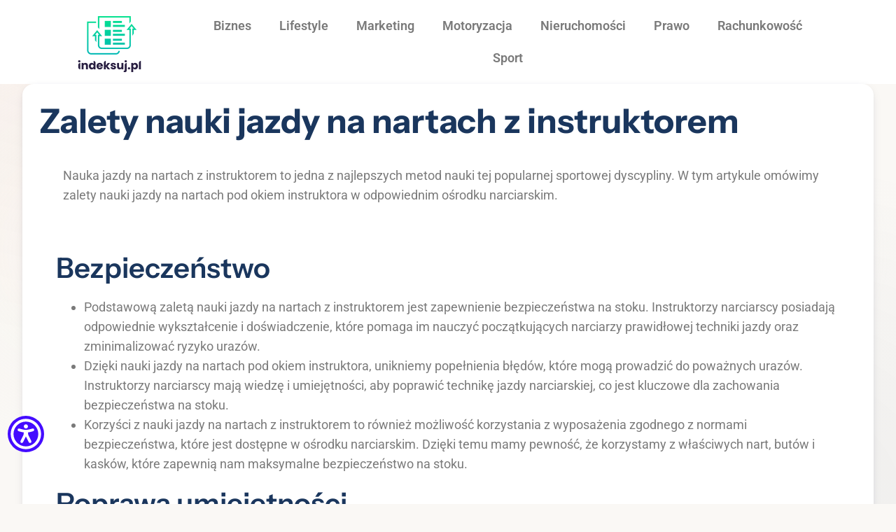

--- FILE ---
content_type: text/html; charset=UTF-8
request_url: https://www.indeksuj.pl/artykul/zalety-nauki-jazdy-na-nartach-z-instruktorem
body_size: 29622
content:
<!DOCTYPE html>
<html lang="en-US" prefix="og: https://ogp.me/ns#">
<head><meta charset="UTF-8"><script>if(navigator.userAgent.match(/MSIE|Internet Explorer/i)||navigator.userAgent.match(/Trident\/7\..*?rv:11/i)){var href=document.location.href;if(!href.match(/[?&]nowprocket/)){if(href.indexOf("?")==-1){if(href.indexOf("#")==-1){document.location.href=href+"?nowprocket=1"}else{document.location.href=href.replace("#","?nowprocket=1#")}}else{if(href.indexOf("#")==-1){document.location.href=href+"&nowprocket=1"}else{document.location.href=href.replace("#","&nowprocket=1#")}}}}</script><script>(()=>{class RocketLazyLoadScripts{constructor(){this.v="1.2.6",this.triggerEvents=["keydown","mousedown","mousemove","touchmove","touchstart","touchend","wheel"],this.userEventHandler=this.t.bind(this),this.touchStartHandler=this.i.bind(this),this.touchMoveHandler=this.o.bind(this),this.touchEndHandler=this.h.bind(this),this.clickHandler=this.u.bind(this),this.interceptedClicks=[],this.interceptedClickListeners=[],this.l(this),window.addEventListener("pageshow",(t=>{this.persisted=t.persisted,this.everythingLoaded&&this.m()})),this.CSPIssue=sessionStorage.getItem("rocketCSPIssue"),document.addEventListener("securitypolicyviolation",(t=>{this.CSPIssue||"script-src-elem"!==t.violatedDirective||"data"!==t.blockedURI||(this.CSPIssue=!0,sessionStorage.setItem("rocketCSPIssue",!0))})),document.addEventListener("DOMContentLoaded",(()=>{this.k()})),this.delayedScripts={normal:[],async:[],defer:[]},this.trash=[],this.allJQueries=[]}p(t){document.hidden?t.t():(this.triggerEvents.forEach((e=>window.addEventListener(e,t.userEventHandler,{passive:!0}))),window.addEventListener("touchstart",t.touchStartHandler,{passive:!0}),window.addEventListener("mousedown",t.touchStartHandler),document.addEventListener("visibilitychange",t.userEventHandler))}_(){this.triggerEvents.forEach((t=>window.removeEventListener(t,this.userEventHandler,{passive:!0}))),document.removeEventListener("visibilitychange",this.userEventHandler)}i(t){"HTML"!==t.target.tagName&&(window.addEventListener("touchend",this.touchEndHandler),window.addEventListener("mouseup",this.touchEndHandler),window.addEventListener("touchmove",this.touchMoveHandler,{passive:!0}),window.addEventListener("mousemove",this.touchMoveHandler),t.target.addEventListener("click",this.clickHandler),this.L(t.target,!0),this.S(t.target,"onclick","rocket-onclick"),this.C())}o(t){window.removeEventListener("touchend",this.touchEndHandler),window.removeEventListener("mouseup",this.touchEndHandler),window.removeEventListener("touchmove",this.touchMoveHandler,{passive:!0}),window.removeEventListener("mousemove",this.touchMoveHandler),t.target.removeEventListener("click",this.clickHandler),this.L(t.target,!1),this.S(t.target,"rocket-onclick","onclick"),this.M()}h(){window.removeEventListener("touchend",this.touchEndHandler),window.removeEventListener("mouseup",this.touchEndHandler),window.removeEventListener("touchmove",this.touchMoveHandler,{passive:!0}),window.removeEventListener("mousemove",this.touchMoveHandler)}u(t){t.target.removeEventListener("click",this.clickHandler),this.L(t.target,!1),this.S(t.target,"rocket-onclick","onclick"),this.interceptedClicks.push(t),t.preventDefault(),t.stopPropagation(),t.stopImmediatePropagation(),this.M()}O(){window.removeEventListener("touchstart",this.touchStartHandler,{passive:!0}),window.removeEventListener("mousedown",this.touchStartHandler),this.interceptedClicks.forEach((t=>{t.target.dispatchEvent(new MouseEvent("click",{view:t.view,bubbles:!0,cancelable:!0}))}))}l(t){EventTarget.prototype.addEventListenerWPRocketBase=EventTarget.prototype.addEventListener,EventTarget.prototype.addEventListener=function(e,i,o){"click"!==e||t.windowLoaded||i===t.clickHandler||t.interceptedClickListeners.push({target:this,func:i,options:o}),(this||window).addEventListenerWPRocketBase(e,i,o)}}L(t,e){this.interceptedClickListeners.forEach((i=>{i.target===t&&(e?t.removeEventListener("click",i.func,i.options):t.addEventListener("click",i.func,i.options))})),t.parentNode!==document.documentElement&&this.L(t.parentNode,e)}D(){return new Promise((t=>{this.P?this.M=t:t()}))}C(){this.P=!0}M(){this.P=!1}S(t,e,i){t.hasAttribute&&t.hasAttribute(e)&&(event.target.setAttribute(i,event.target.getAttribute(e)),event.target.removeAttribute(e))}t(){this._(this),"loading"===document.readyState?document.addEventListener("DOMContentLoaded",this.R.bind(this)):this.R()}k(){let t=[];document.querySelectorAll("script[type=rocketlazyloadscript][data-rocket-src]").forEach((e=>{let i=e.getAttribute("data-rocket-src");if(i&&!i.startsWith("data:")){0===i.indexOf("//")&&(i=location.protocol+i);try{const o=new URL(i).origin;o!==location.origin&&t.push({src:o,crossOrigin:e.crossOrigin||"module"===e.getAttribute("data-rocket-type")})}catch(t){}}})),t=[...new Map(t.map((t=>[JSON.stringify(t),t]))).values()],this.T(t,"preconnect")}async R(){this.lastBreath=Date.now(),this.j(this),this.F(this),this.I(),this.W(),this.q(),await this.A(this.delayedScripts.normal),await this.A(this.delayedScripts.defer),await this.A(this.delayedScripts.async);try{await this.U(),await this.H(this),await this.J()}catch(t){console.error(t)}window.dispatchEvent(new Event("rocket-allScriptsLoaded")),this.everythingLoaded=!0,this.D().then((()=>{this.O()})),this.N()}W(){document.querySelectorAll("script[type=rocketlazyloadscript]").forEach((t=>{t.hasAttribute("data-rocket-src")?t.hasAttribute("async")&&!1!==t.async?this.delayedScripts.async.push(t):t.hasAttribute("defer")&&!1!==t.defer||"module"===t.getAttribute("data-rocket-type")?this.delayedScripts.defer.push(t):this.delayedScripts.normal.push(t):this.delayedScripts.normal.push(t)}))}async B(t){if(await this.G(),!0!==t.noModule||!("noModule"in HTMLScriptElement.prototype))return new Promise((e=>{let i;function o(){(i||t).setAttribute("data-rocket-status","executed"),e()}try{if(navigator.userAgent.indexOf("Firefox/")>0||""===navigator.vendor||this.CSPIssue)i=document.createElement("script"),[...t.attributes].forEach((t=>{let e=t.nodeName;"type"!==e&&("data-rocket-type"===e&&(e="type"),"data-rocket-src"===e&&(e="src"),i.setAttribute(e,t.nodeValue))})),t.text&&(i.text=t.text),i.hasAttribute("src")?(i.addEventListener("load",o),i.addEventListener("error",(function(){i.setAttribute("data-rocket-status","failed-network"),e()})),setTimeout((()=>{i.isConnected||e()}),1)):(i.text=t.text,o()),t.parentNode.replaceChild(i,t);else{const i=t.getAttribute("data-rocket-type"),s=t.getAttribute("data-rocket-src");i?(t.type=i,t.removeAttribute("data-rocket-type")):t.removeAttribute("type"),t.addEventListener("load",o),t.addEventListener("error",(i=>{this.CSPIssue&&i.target.src.startsWith("data:")?(console.log("WPRocket: data-uri blocked by CSP -> fallback"),t.removeAttribute("src"),this.B(t).then(e)):(t.setAttribute("data-rocket-status","failed-network"),e())})),s?(t.removeAttribute("data-rocket-src"),t.src=s):t.src="data:text/javascript;base64,"+window.btoa(unescape(encodeURIComponent(t.text)))}}catch(i){t.setAttribute("data-rocket-status","failed-transform"),e()}}));t.setAttribute("data-rocket-status","skipped")}async A(t){const e=t.shift();return e&&e.isConnected?(await this.B(e),this.A(t)):Promise.resolve()}q(){this.T([...this.delayedScripts.normal,...this.delayedScripts.defer,...this.delayedScripts.async],"preload")}T(t,e){var i=document.createDocumentFragment();t.forEach((t=>{const o=t.getAttribute&&t.getAttribute("data-rocket-src")||t.src;if(o&&!o.startsWith("data:")){const s=document.createElement("link");s.href=o,s.rel=e,"preconnect"!==e&&(s.as="script"),t.getAttribute&&"module"===t.getAttribute("data-rocket-type")&&(s.crossOrigin=!0),t.crossOrigin&&(s.crossOrigin=t.crossOrigin),t.integrity&&(s.integrity=t.integrity),i.appendChild(s),this.trash.push(s)}})),document.head.appendChild(i)}j(t){let e={};function i(i,o){return e[o].eventsToRewrite.indexOf(i)>=0&&!t.everythingLoaded?"rocket-"+i:i}function o(t,o){!function(t){e[t]||(e[t]={originalFunctions:{add:t.addEventListener,remove:t.removeEventListener},eventsToRewrite:[]},t.addEventListener=function(){arguments[0]=i(arguments[0],t),e[t].originalFunctions.add.apply(t,arguments)},t.removeEventListener=function(){arguments[0]=i(arguments[0],t),e[t].originalFunctions.remove.apply(t,arguments)})}(t),e[t].eventsToRewrite.push(o)}function s(e,i){let o=e[i];e[i]=null,Object.defineProperty(e,i,{get:()=>o||function(){},set(s){t.everythingLoaded?o=s:e["rocket"+i]=o=s}})}o(document,"DOMContentLoaded"),o(window,"DOMContentLoaded"),o(window,"load"),o(window,"pageshow"),o(document,"readystatechange"),s(document,"onreadystatechange"),s(window,"onload"),s(window,"onpageshow");try{Object.defineProperty(document,"readyState",{get:()=>t.rocketReadyState,set(e){t.rocketReadyState=e},configurable:!0}),document.readyState="loading"}catch(t){console.log("WPRocket DJE readyState conflict, bypassing")}}F(t){let e;function i(e){return t.everythingLoaded?e:e.split(" ").map((t=>"load"===t||0===t.indexOf("load.")?"rocket-jquery-load":t)).join(" ")}function o(o){function s(t){const e=o.fn[t];o.fn[t]=o.fn.init.prototype[t]=function(){return this[0]===window&&("string"==typeof arguments[0]||arguments[0]instanceof String?arguments[0]=i(arguments[0]):"object"==typeof arguments[0]&&Object.keys(arguments[0]).forEach((t=>{const e=arguments[0][t];delete arguments[0][t],arguments[0][i(t)]=e}))),e.apply(this,arguments),this}}o&&o.fn&&!t.allJQueries.includes(o)&&(o.fn.ready=o.fn.init.prototype.ready=function(e){return t.domReadyFired?e.bind(document)(o):document.addEventListener("rocket-DOMContentLoaded",(()=>e.bind(document)(o))),o([])},s("on"),s("one"),t.allJQueries.push(o)),e=o}o(window.jQuery),Object.defineProperty(window,"jQuery",{get:()=>e,set(t){o(t)}})}async H(t){const e=document.querySelector("script[data-webpack]");e&&(await async function(){return new Promise((t=>{e.addEventListener("load",t),e.addEventListener("error",t)}))}(),await t.K(),await t.H(t))}async U(){this.domReadyFired=!0;try{document.readyState="interactive"}catch(t){}await this.G(),document.dispatchEvent(new Event("rocket-readystatechange")),await this.G(),document.rocketonreadystatechange&&document.rocketonreadystatechange(),await this.G(),document.dispatchEvent(new Event("rocket-DOMContentLoaded")),await this.G(),window.dispatchEvent(new Event("rocket-DOMContentLoaded"))}async J(){try{document.readyState="complete"}catch(t){}await this.G(),document.dispatchEvent(new Event("rocket-readystatechange")),await this.G(),document.rocketonreadystatechange&&document.rocketonreadystatechange(),await this.G(),window.dispatchEvent(new Event("rocket-load")),await this.G(),window.rocketonload&&window.rocketonload(),await this.G(),this.allJQueries.forEach((t=>t(window).trigger("rocket-jquery-load"))),await this.G();const t=new Event("rocket-pageshow");t.persisted=this.persisted,window.dispatchEvent(t),await this.G(),window.rocketonpageshow&&window.rocketonpageshow({persisted:this.persisted}),this.windowLoaded=!0}m(){document.onreadystatechange&&document.onreadystatechange(),window.onload&&window.onload(),window.onpageshow&&window.onpageshow({persisted:this.persisted})}I(){const t=new Map;document.write=document.writeln=function(e){const i=document.currentScript;i||console.error("WPRocket unable to document.write this: "+e);const o=document.createRange(),s=i.parentElement;let n=t.get(i);void 0===n&&(n=i.nextSibling,t.set(i,n));const c=document.createDocumentFragment();o.setStart(c,0),c.appendChild(o.createContextualFragment(e)),s.insertBefore(c,n)}}async G(){Date.now()-this.lastBreath>45&&(await this.K(),this.lastBreath=Date.now())}async K(){return document.hidden?new Promise((t=>setTimeout(t))):new Promise((t=>requestAnimationFrame(t)))}N(){this.trash.forEach((t=>t.remove()))}static run(){const t=new RocketLazyLoadScripts;t.p(t)}}RocketLazyLoadScripts.run()})();</script>
	
	<meta name="viewport" content="width=device-width, initial-scale=1.0, viewport-fit=cover" />		
<link rel="preconnect" href="https://fonts.gstatic.com" crossorigin>
    <style id="edu-critical-css"></style>
    <link rel="alternate" hreflang="pl" href="https://www.indeksuj.pl/artykul/zalety-nauki-jazdy-na-nartach-z-instruktorem">
<link rel="alternate" hreflang="x-default" href="https://www.indeksuj.pl/artykul/zalety-nauki-jazdy-na-nartach-z-instruktorem">
    
    <link rel="preconnect" href="https://fonts.gstatic.com" crossorigin>
    
    
    <noscript>
        
    </noscript>
    
<!-- Search Engine Optimization by Rank Math PRO - https://rankmath.com/ -->
<title>Zalety nauki jazdy na nartach z instruktorem</title><link rel="preload" data-rocket-preload as="style" href="https://fonts.googleapis.com/css2?family=Instrument+Sans:wght@400;500;600;700&#038;family=Source+Serif+4:opsz,wght@8..60,400;8..60,600&#038;display=swap" /><link rel="stylesheet" href="https://fonts.googleapis.com/css2?family=Instrument+Sans:wght@400;500;600;700&#038;family=Source+Serif+4:opsz,wght@8..60,400;8..60,600&#038;display=swap" media="print" onload="this.media='all'" /><noscript><link rel="stylesheet" href="https://fonts.googleapis.com/css2?family=Instrument+Sans:wght@400;500;600;700&#038;family=Source+Serif+4:opsz,wght@8..60,400;8..60,600&#038;display=swap" /></noscript><link rel="preload" data-rocket-preload as="font" href="https://fonts.gstatic.com/s/instrumentsans/v4/pxiTypc9vsFDm051Uf6KVwgkfoSxQ0GsQv8ToedPibnr0She1YmV.woff2" crossorigin><link rel="preload" data-rocket-preload as="font" href="https://fonts.gstatic.com/s/instrumentsans/v4/pxiTypc9vsFDm051Uf6KVwgkfoSxQ0GsQv8ToedPibnr0SZe1Q.woff2" crossorigin><link rel="preload" data-rocket-preload as="font" href="https://fonts.gstatic.com/s/sourceserif4/v14/vEFI2_tTDB4M7-auWDN0ahZJW1gb8tc.woff2" crossorigin><link rel="preload" data-rocket-preload as="font" href="https://www.indeksuj.pl/wp-content/plugins/elementor/assets/lib/eicons/fonts/eicons.woff2?5.41.0" crossorigin><link rel="preload" data-rocket-preload as="font" href="https://www.indeksuj.pl/wp-content/plugins/elementor/assets/lib/font-awesome/webfonts/fa-regular-400.woff2" crossorigin><link rel="preload" data-rocket-preload as="font" href="https://www.indeksuj.pl/wp-content/plugins/elementor/assets/lib/font-awesome/webfonts/fa-solid-900.woff2" crossorigin><link rel="preload" data-rocket-preload as="font" href="https://www.indeksuj.pl/wp-content/uploads/elementor/google-fonts/fonts/roboto-kfo7cnqeu92fr1me7ksn66agldtyluama3kubgee.woff2" crossorigin><link rel="preload" data-rocket-preload as="font" href="https://www.indeksuj.pl/wp-content/uploads/elementor/google-fonts/fonts/roboto-kfo7cnqeu92fr1me7ksn66agldtyluama3yuba.woff2" crossorigin><style id="wpr-usedcss">img:is([sizes=auto i],[sizes^="auto," i]){contain-intrinsic-size:3000px 1500px}:root{--edu-sand:#F5F0E8;--edu-sand-light:#FAF8F5;--edu-navy:#1A365D;--edu-coral:#E07A5F;--edu-white:#FFFFFF;--font-heading:'Instrument Sans',sans-serif;--font-body:'Source Serif 4',serif}body{margin:0;font-family:var(--font-body);font-size:1rem;line-height:1.6;color:#262626;background:var(--edu-sand-light);-webkit-font-smoothing:antialiased}h1,h2,h3{font-family:var(--font-heading);font-weight:600;line-height:1.2;color:var(--edu-navy);margin-top:0}a{color:var(--edu-coral);text-decoration:none}.container{width:100%;max-width:1280px;margin:0 auto;padding:0 1rem}.edu-header{background:var(--edu-white);border-bottom:1px solid #e5e5e5;position:sticky;top:0;z-index:200}.edu-card{background:var(--edu-white);border-radius:1rem;box-shadow:0 2px 8px -2px rgba(26,54,93,.08);padding:1.5rem}@font-face{font-family:'Instrument Sans';font-style:normal;font-weight:400;font-stretch:100%;font-display:swap;src:url(https://fonts.gstatic.com/s/instrumentsans/v4/pxiTypc9vsFDm051Uf6KVwgkfoSxQ0GsQv8ToedPibnr0She1YmV.woff2) format('woff2');unicode-range:U+0100-02BA,U+02BD-02C5,U+02C7-02CC,U+02CE-02D7,U+02DD-02FF,U+0304,U+0308,U+0329,U+1D00-1DBF,U+1E00-1E9F,U+1EF2-1EFF,U+2020,U+20A0-20AB,U+20AD-20C0,U+2113,U+2C60-2C7F,U+A720-A7FF}@font-face{font-family:'Instrument Sans';font-style:normal;font-weight:400;font-stretch:100%;font-display:swap;src:url(https://fonts.gstatic.com/s/instrumentsans/v4/pxiTypc9vsFDm051Uf6KVwgkfoSxQ0GsQv8ToedPibnr0SZe1Q.woff2) format('woff2');unicode-range:U+0000-00FF,U+0131,U+0152-0153,U+02BB-02BC,U+02C6,U+02DA,U+02DC,U+0304,U+0308,U+0329,U+2000-206F,U+20AC,U+2122,U+2191,U+2193,U+2212,U+2215,U+FEFF,U+FFFD}@font-face{font-family:'Instrument Sans';font-style:normal;font-weight:500;font-stretch:100%;font-display:swap;src:url(https://fonts.gstatic.com/s/instrumentsans/v4/pxiTypc9vsFDm051Uf6KVwgkfoSxQ0GsQv8ToedPibnr0She1YmV.woff2) format('woff2');unicode-range:U+0100-02BA,U+02BD-02C5,U+02C7-02CC,U+02CE-02D7,U+02DD-02FF,U+0304,U+0308,U+0329,U+1D00-1DBF,U+1E00-1E9F,U+1EF2-1EFF,U+2020,U+20A0-20AB,U+20AD-20C0,U+2113,U+2C60-2C7F,U+A720-A7FF}@font-face{font-family:'Instrument Sans';font-style:normal;font-weight:500;font-stretch:100%;font-display:swap;src:url(https://fonts.gstatic.com/s/instrumentsans/v4/pxiTypc9vsFDm051Uf6KVwgkfoSxQ0GsQv8ToedPibnr0SZe1Q.woff2) format('woff2');unicode-range:U+0000-00FF,U+0131,U+0152-0153,U+02BB-02BC,U+02C6,U+02DA,U+02DC,U+0304,U+0308,U+0329,U+2000-206F,U+20AC,U+2122,U+2191,U+2193,U+2212,U+2215,U+FEFF,U+FFFD}@font-face{font-family:'Instrument Sans';font-style:normal;font-weight:600;font-stretch:100%;font-display:swap;src:url(https://fonts.gstatic.com/s/instrumentsans/v4/pxiTypc9vsFDm051Uf6KVwgkfoSxQ0GsQv8ToedPibnr0She1YmV.woff2) format('woff2');unicode-range:U+0100-02BA,U+02BD-02C5,U+02C7-02CC,U+02CE-02D7,U+02DD-02FF,U+0304,U+0308,U+0329,U+1D00-1DBF,U+1E00-1E9F,U+1EF2-1EFF,U+2020,U+20A0-20AB,U+20AD-20C0,U+2113,U+2C60-2C7F,U+A720-A7FF}@font-face{font-family:'Instrument Sans';font-style:normal;font-weight:600;font-stretch:100%;font-display:swap;src:url(https://fonts.gstatic.com/s/instrumentsans/v4/pxiTypc9vsFDm051Uf6KVwgkfoSxQ0GsQv8ToedPibnr0SZe1Q.woff2) format('woff2');unicode-range:U+0000-00FF,U+0131,U+0152-0153,U+02BB-02BC,U+02C6,U+02DA,U+02DC,U+0304,U+0308,U+0329,U+2000-206F,U+20AC,U+2122,U+2191,U+2193,U+2212,U+2215,U+FEFF,U+FFFD}@font-face{font-family:'Instrument Sans';font-style:normal;font-weight:700;font-stretch:100%;font-display:swap;src:url(https://fonts.gstatic.com/s/instrumentsans/v4/pxiTypc9vsFDm051Uf6KVwgkfoSxQ0GsQv8ToedPibnr0She1YmV.woff2) format('woff2');unicode-range:U+0100-02BA,U+02BD-02C5,U+02C7-02CC,U+02CE-02D7,U+02DD-02FF,U+0304,U+0308,U+0329,U+1D00-1DBF,U+1E00-1E9F,U+1EF2-1EFF,U+2020,U+20A0-20AB,U+20AD-20C0,U+2113,U+2C60-2C7F,U+A720-A7FF}@font-face{font-family:'Instrument Sans';font-style:normal;font-weight:700;font-stretch:100%;font-display:swap;src:url(https://fonts.gstatic.com/s/instrumentsans/v4/pxiTypc9vsFDm051Uf6KVwgkfoSxQ0GsQv8ToedPibnr0SZe1Q.woff2) format('woff2');unicode-range:U+0000-00FF,U+0131,U+0152-0153,U+02BB-02BC,U+02C6,U+02DA,U+02DC,U+0304,U+0308,U+0329,U+2000-206F,U+20AC,U+2122,U+2191,U+2193,U+2212,U+2215,U+FEFF,U+FFFD}@font-face{font-family:'Source Serif 4';font-style:normal;font-weight:400;font-display:swap;src:url(https://fonts.gstatic.com/s/sourceserif4/v14/vEFI2_tTDB4M7-auWDN0ahZJW1gb8tc.woff2) format('woff2');unicode-range:U+0000-00FF,U+0131,U+0152-0153,U+02BB-02BC,U+02C6,U+02DA,U+02DC,U+0304,U+0308,U+0329,U+2000-206F,U+20AC,U+2122,U+2191,U+2193,U+2212,U+2215,U+FEFF,U+FFFD}@font-face{font-family:'Source Serif 4';font-style:normal;font-weight:600;font-display:swap;src:url(https://fonts.gstatic.com/s/sourceserif4/v14/vEFI2_tTDB4M7-auWDN0ahZJW1gb8tc.woff2) format('woff2');unicode-range:U+0000-00FF,U+0131,U+0152-0153,U+02BB-02BC,U+02C6,U+02DA,U+02DC,U+0304,U+0308,U+0329,U+2000-206F,U+20AC,U+2122,U+2191,U+2193,U+2212,U+2215,U+FEFF,U+FFFD}:root{--edu-sand:#F5F0E8;--edu-sand-light:#FAF8F5;--edu-sand-dark:#E8E0D4;--edu-navy:#1A365D;--edu-navy-light:#2D4A7C;--edu-navy-dark:#0F2240;--edu-coral:#E07A5F;--edu-coral-light:#E99A85;--edu-coral-dark:#C95D42;--edu-white:#FFFFFF;--edu-gray-100:#F7F7F7;--edu-gray-200:#E5E5E5;--edu-gray-300:#D4D4D4;--edu-gray-400:#A3A3A3;--edu-gray-500:#737373;--edu-gray-600:#525252;--edu-gray-700:#404040;--edu-gray-800:#262626;--edu-gray-900:#171717;--edu-success:#10B981;--edu-warning:#F59E0B;--edu-error:#EF4444;--edu-info:#3B82F6;--font-heading:'Instrument Sans',-apple-system,BlinkMacSystemFont,sans-serif;--font-body:'Source Serif 4',Georgia,'Times New Roman',serif;--font-mono:'JetBrains Mono','Fira Code',monospace;--text-xs:clamp(0.75rem, 0.7rem + 0.25vw, 0.875rem);--text-sm:clamp(0.875rem, 0.8rem + 0.375vw, 1rem);--text-base:clamp(1rem, 0.9rem + 0.5vw, 1.125rem);--text-lg:clamp(1.125rem, 1rem + 0.625vw, 1.25rem);--text-xl:clamp(1.25rem, 1.1rem + 0.75vw, 1.5rem);--text-2xl:clamp(1.5rem, 1.25rem + 1.25vw, 2rem);--text-3xl:clamp(1.875rem, 1.5rem + 1.875vw, 2.5rem);--text-4xl:clamp(2.25rem, 1.75rem + 2.5vw, 3rem);--text-5xl:clamp(3rem, 2.25rem + 3.75vw, 4rem);--space-1:0.25rem;--space-2:0.5rem;--space-3:0.75rem;--space-4:1rem;--space-5:1.25rem;--space-6:1.5rem;--space-8:2rem;--space-10:2.5rem;--space-12:3rem;--space-16:4rem;--space-20:5rem;--space-24:6rem;--radius-sm:0.25rem;--radius-md:0.5rem;--radius-lg:0.75rem;--radius-xl:1rem;--radius-2xl:1.5rem;--radius-full:9999px;--shadow-sm:0 1px 2px 0 rgba(0, 0, 0, .05);--shadow-md:0 4px 6px -1px rgba(0, 0, 0, .1),0 2px 4px -2px rgba(0, 0, 0, .1);--shadow-lg:0 10px 15px -3px rgba(0, 0, 0, .1),0 4px 6px -4px rgba(0, 0, 0, .1);--shadow-xl:0 20px 25px -5px rgba(0, 0, 0, .1),0 8px 10px -6px rgba(0, 0, 0, .1);--shadow-card:0 2px 8px -2px rgba(26, 54, 93, .08),0 4px 16px -4px rgba(26, 54, 93, .12);--shadow-card-hover:0 8px 24px -4px rgba(26, 54, 93, .15),0 12px 32px -8px rgba(26, 54, 93, .2);--transition-fast:150ms cubic-bezier(0.4, 0, 0.2, 1);--transition-base:200ms cubic-bezier(0.4, 0, 0.2, 1);--transition-slow:300ms cubic-bezier(0.4, 0, 0.2, 1);--transition-bounce:500ms cubic-bezier(0.34, 1.56, 0.64, 1);--z-dropdown:100;--z-sticky:200;--z-fixed:300;--z-modal-backdrop:400;--z-modal:500;--z-tooltip:600}*,::after,::before{box-sizing:border-box}html{scroll-behavior:smooth;-webkit-text-size-adjust:100%}body{margin:0;font-family:var(--font-body);font-size:var(--text-base);line-height:1.6;color:var(--edu-gray-800);background-color:var(--edu-sand-light);-webkit-font-smoothing:antialiased;-moz-osx-font-smoothing:grayscale}body::before{content:'';position:fixed;top:0;left:0;right:0;bottom:0;background:radial-gradient(ellipse at 20% 0,rgba(224,122,95,.08) 0,transparent 50%),radial-gradient(ellipse at 80% 100%,rgba(26,54,93,.06) 0,transparent 50%),radial-gradient(ellipse at 40% 50%,rgba(245,240,232,.5) 0,transparent 70%);pointer-events:none;z-index:-1}h1,h2,h3,h4,h5,h6{font-family:var(--font-heading);font-weight:600;line-height:1.2;color:var(--edu-navy);margin-top:0;margin-bottom:var(--space-4)}h1{font-size:var(--text-4xl);font-weight:700}h2{font-size:var(--text-3xl)}h3{font-size:var(--text-2xl)}h4{font-size:var(--text-xl)}h5{font-size:var(--text-lg)}h6{font-size:var(--text-base)}p{margin-top:0;margin-bottom:var(--space-4)}a{color:var(--edu-coral);text-decoration:none;transition:color var(--transition-fast)}a:hover{color:var(--edu-coral-dark)}.container{width:100%;max-width:1280px;margin-left:auto;margin-right:auto;padding-left:var(--space-4);padding-right:var(--space-4)}@media (min-width:768px){.container{padding-left:var(--space-6);padding-right:var(--space-6)}}@media (min-width:1024px){.container{padding-left:var(--space-8);padding-right:var(--space-8)}}.edu-card{background:var(--edu-white);border-radius:var(--radius-xl);box-shadow:var(--shadow-card);padding:var(--space-6);transition:transform var(--transition-base),box-shadow var(--transition-base);position:relative;overflow:hidden}.edu-card::before{content:'';position:absolute;top:0;left:0;right:0;height:4px;background:linear-gradient(90deg,var(--edu-coral),var(--edu-navy));opacity:0;transition:opacity var(--transition-base)}.edu-card:hover{transform:translateY(-4px);box-shadow:var(--shadow-card-hover)}.edu-card:hover::before{opacity:1}.edu-header{background:var(--edu-white);border-bottom:1px solid var(--edu-gray-200);position:sticky;top:0;z-index:var(--z-sticky)}.edu-search__input{width:100%;padding:var(--space-3) var(--space-4);padding-left:var(--space-12);font-family:var(--font-body);font-size:var(--text-base);color:var(--edu-gray-800);background:var(--edu-white);border:2px solid var(--edu-gray-200);border-radius:var(--radius-xl);transition:border-color var(--transition-fast),box-shadow var(--transition-fast)}.edu-search__input::placeholder{color:var(--edu-gray-400)}.edu-search__input:focus{outline:0;border-color:var(--edu-coral);box-shadow:0 0 0 3px rgba(224,122,95,.15)}@keyframes scaleIn{from{opacity:0;transform:scale(.95)}to{opacity:1;transform:scale(1)}}.animate-scale-in{animation:scaleIn var(--transition-slow) ease-out forwards}@media print{body::before{display:none}.edu-header{display:none}.edu-card{box-shadow:none;border:1px solid #ddd;break-inside:avoid}}.elementor-screen-only{height:1px;margin:-1px;overflow:hidden;padding:0;position:absolute;top:-10000em;width:1px;clip:rect(0,0,0,0);border:0}.elementor *,.elementor :after,.elementor :before{box-sizing:border-box}.elementor a{box-shadow:none;text-decoration:none}.elementor img{border:none;border-radius:0;box-shadow:none;height:auto;max-width:100%}.elementor iframe,.elementor object,.elementor video{border:none;line-height:1;margin:0;max-width:100%;width:100%}.elementor-element{--flex-direction:initial;--flex-wrap:initial;--justify-content:initial;--align-items:initial;--align-content:initial;--gap:initial;--flex-basis:initial;--flex-grow:initial;--flex-shrink:initial;--order:initial;--align-self:initial;align-self:var(--align-self);flex-basis:var(--flex-basis);flex-grow:var(--flex-grow);flex-shrink:var(--flex-shrink);order:var(--order)}.elementor-element:where(.e-con-full,.elementor-widget){align-content:var(--align-content);align-items:var(--align-items);flex-direction:var(--flex-direction);flex-wrap:var(--flex-wrap);gap:var(--row-gap) var(--column-gap);justify-content:var(--justify-content)}.elementor-invisible{visibility:hidden}:root{--page-title-display:block}.elementor-section{position:relative}.elementor-section .elementor-container{display:flex;margin-left:auto;margin-right:auto;position:relative}@media (max-width:1024px){.elementor-section .elementor-container{flex-wrap:wrap}}.elementor-widget-wrap{align-content:flex-start;flex-wrap:wrap;position:relative;width:100%}.elementor:not(.elementor-bc-flex-widget) .elementor-widget-wrap{display:flex}.elementor-widget-wrap>.elementor-element{width:100%}.elementor-widget-wrap.e-swiper-container{width:calc(100% - (var(--e-column-margin-left,0px) + var(--e-column-margin-right,0px)))}.elementor-widget{position:relative}.elementor-widget:not(:last-child){margin-bottom:var(--kit-widget-spacing,20px)}.elementor-column{display:flex;min-height:1px;position:relative}.elementor-column-gap-default>.elementor-column>.elementor-element-populated{padding:10px}@media (min-width:768px){.elementor-column.elementor-col-50{width:50%}.elementor-column.elementor-col-100{width:100%}}@media (min-width:1025px){#elementor-device-mode:after{content:"desktop"}}@media (min-width:-1){#elementor-device-mode:after{content:"widescreen"}}@media (max-width:-1){#elementor-device-mode:after{content:"laptop";content:"tablet_extra"}}@media (max-width:1024px){#elementor-device-mode:after{content:"tablet"}}@media (max-width:-1){#elementor-device-mode:after{content:"mobile_extra"}}@media (max-width:767px){.elementor-column{width:100%}#elementor-device-mode:after{content:"mobile"}}@media (prefers-reduced-motion:no-preference){html{scroll-behavior:smooth}}.e-con{--border-radius:0;--border-top-width:0px;--border-right-width:0px;--border-bottom-width:0px;--border-left-width:0px;--border-style:initial;--border-color:initial;--container-widget-width:100%;--container-widget-height:initial;--container-widget-flex-grow:0;--container-widget-align-self:initial;--content-width:min(100%,var(--container-max-width,1140px));--width:100%;--min-height:initial;--height:auto;--text-align:initial;--margin-top:0px;--margin-right:0px;--margin-bottom:0px;--margin-left:0px;--padding-top:var(--container-default-padding-top,10px);--padding-right:var(--container-default-padding-right,10px);--padding-bottom:var(--container-default-padding-bottom,10px);--padding-left:var(--container-default-padding-left,10px);--position:relative;--z-index:revert;--overflow:visible;--gap:var(--widgets-spacing,20px);--row-gap:var(--widgets-spacing-row,20px);--column-gap:var(--widgets-spacing-column,20px);--overlay-mix-blend-mode:initial;--overlay-opacity:1;--overlay-transition:0.3s;--e-con-grid-template-columns:repeat(3,1fr);--e-con-grid-template-rows:repeat(2,1fr);border-radius:var(--border-radius);height:var(--height);min-height:var(--min-height);min-width:0;overflow:var(--overflow);position:var(--position);width:var(--width);z-index:var(--z-index);--flex-wrap-mobile:wrap;margin-block-end:var(--margin-block-end);margin-block-start:var(--margin-block-start);margin-inline-end:var(--margin-inline-end);margin-inline-start:var(--margin-inline-start);padding-inline-end:var(--padding-inline-end);padding-inline-start:var(--padding-inline-start)}.e-con:not(.e-div-block-base){transition:background var(--background-transition,.3s),border var(--border-transition,.3s),box-shadow var(--border-transition,.3s),transform var(--e-con-transform-transition-duration,.4s)}.e-con{--margin-block-start:var(--margin-top);--margin-block-end:var(--margin-bottom);--margin-inline-start:var(--margin-left);--margin-inline-end:var(--margin-right);--padding-inline-start:var(--padding-left);--padding-inline-end:var(--padding-right);--padding-block-start:var(--padding-top);--padding-block-end:var(--padding-bottom);--border-block-start-width:var(--border-top-width);--border-block-end-width:var(--border-bottom-width);--border-inline-start-width:var(--border-left-width);--border-inline-end-width:var(--border-right-width)}body.rtl .e-con{--padding-inline-start:var(--padding-right);--padding-inline-end:var(--padding-left);--margin-inline-start:var(--margin-right);--margin-inline-end:var(--margin-left);--border-inline-start-width:var(--border-right-width);--border-inline-end-width:var(--border-left-width)}.e-con>.e-con-inner{padding-block-end:var(--padding-block-end);padding-block-start:var(--padding-block-start);text-align:var(--text-align)}.e-con,.e-con>.e-con-inner{display:var(--display)}.e-con>.e-con-inner{gap:var(--row-gap) var(--column-gap);height:100%;margin:0 auto;max-width:var(--content-width);padding-inline-end:0;padding-inline-start:0;width:100%}:is(.elementor-section-wrap,[data-elementor-id])>.e-con{--margin-left:auto;--margin-right:auto;max-width:min(100%,var(--width))}.e-con .elementor-widget.elementor-widget{margin-block-end:0}.e-con:before,.e-con>.elementor-motion-effects-container>.elementor-motion-effects-layer:before{border-block-end-width:var(--border-block-end-width);border-block-start-width:var(--border-block-start-width);border-color:var(--border-color);border-inline-end-width:var(--border-inline-end-width);border-inline-start-width:var(--border-inline-start-width);border-radius:var(--border-radius);border-style:var(--border-style);content:var(--background-overlay);display:block;height:max(100% + var(--border-top-width) + var(--border-bottom-width),100%);left:calc(0px - var(--border-left-width));mix-blend-mode:var(--overlay-mix-blend-mode);opacity:var(--overlay-opacity);position:absolute;top:calc(0px - var(--border-top-width));transition:var(--overlay-transition,.3s);width:max(100% + var(--border-left-width) + var(--border-right-width),100%)}.e-con:before{transition:background var(--overlay-transition,.3s),border-radius var(--border-transition,.3s),opacity var(--overlay-transition,.3s)}.e-con .elementor-widget{min-width:0}.e-con .elementor-widget-video,.e-con .elementor-widget.e-widget-swiper{width:100%}.e-con>.e-con-inner>.elementor-widget>.elementor-widget-container,.e-con>.elementor-widget>.elementor-widget-container{height:100%}.e-con.e-con>.e-con-inner>.elementor-widget,.elementor.elementor .e-con>.elementor-widget{max-width:100%}.e-con .elementor-widget:not(:last-child){--kit-widget-spacing:0px}.elementor-element:not(.e-div-block-base) .elementor-widget-container,.elementor-element:not(.e-div-block-base):not(:has(.elementor-widget-container)){transition:background .3s,border .3s,border-radius .3s,box-shadow .3s,transform var(--e-transform-transition-duration,.4s)}.animated{animation-duration:1.25s}.animated.reverse{animation-direction:reverse;animation-fill-mode:forwards}@media (prefers-reduced-motion:reduce){.animated{animation:none}}.elementor-kit-284{--e-global-color-primary:#6EC1E4;--e-global-color-secondary:#54595F;--e-global-color-text:#7A7A7A;--e-global-color-accent:#61CE70;--e-global-color-4064315:#FFFFFF;--e-global-typography-primary-font-family:"Roboto";--e-global-typography-primary-font-weight:600;--e-global-typography-secondary-font-family:"Roboto Slab";--e-global-typography-secondary-font-weight:400;--e-global-typography-text-font-family:"Roboto";--e-global-typography-text-font-weight:400;--e-global-typography-accent-font-family:"Roboto";--e-global-typography-accent-font-weight:500}.elementor-section.elementor-section-boxed>.elementor-container{max-width:1140px}.e-con{--container-max-width:1140px}.elementor-widget:not(:last-child){margin-block-end:20px}.elementor-element{--widgets-spacing:20px 20px;--widgets-spacing-row:20px;--widgets-spacing-column:20px}h1.entry-title{display:var(--page-title-display)}@media(max-width:1024px){.elementor-section.elementor-section-boxed>.elementor-container{max-width:1024px}.e-con{--container-max-width:1024px}}@media(max-width:767px){.elementor-section.elementor-section-boxed>.elementor-container{max-width:767px}.e-con{--container-max-width:767px}}.elementor-widget-text-editor{font-family:var( --e-global-typography-text-font-family ),Sans-serif;font-weight:var(--e-global-typography-text-font-weight);color:var(--e-global-color-text)}.elementor-11467 .elementor-element.elementor-element-a60212e .elementor-wrapper{--video-aspect-ratio:1.77777}.elementor-86 .elementor-element.elementor-element-af7aec6:not(.elementor-motion-effects-element-type-background),.elementor-86 .elementor-element.elementor-element-af7aec6>.elementor-motion-effects-container>.elementor-motion-effects-layer{background-color:var(--e-global-color-4064315)}.elementor-86 .elementor-element.elementor-element-af7aec6{transition:background .3s,border .3s,border-radius .3s,box-shadow .3s}.elementor-86 .elementor-element.elementor-element-6e6b3cd.elementor-column.elementor-element[data-element_type=column]>.elementor-widget-wrap.elementor-element-populated{align-content:center;align-items:center}.elementor-86 .elementor-element.elementor-element-5084f6e.elementor-column.elementor-element[data-element_type=column]>.elementor-widget-wrap.elementor-element-populated{align-content:center;align-items:center}.elementor-widget-nav-menu .elementor-nav-menu .elementor-item{font-family:var( --e-global-typography-primary-font-family ),Sans-serif;font-weight:var(--e-global-typography-primary-font-weight)}.elementor-widget-nav-menu .elementor-nav-menu--main .elementor-item{color:var(--e-global-color-text);fill:var(--e-global-color-text)}.elementor-widget-nav-menu .elementor-nav-menu--main .elementor-item.elementor-item-active,.elementor-widget-nav-menu .elementor-nav-menu--main .elementor-item.highlighted,.elementor-widget-nav-menu .elementor-nav-menu--main .elementor-item:focus,.elementor-widget-nav-menu .elementor-nav-menu--main .elementor-item:hover{color:var(--e-global-color-accent);fill:var(--e-global-color-accent)}.elementor-widget-nav-menu .elementor-nav-menu--main:not(.e--pointer-framed) .elementor-item:after,.elementor-widget-nav-menu .elementor-nav-menu--main:not(.e--pointer-framed) .elementor-item:before{background-color:var(--e-global-color-accent)}.elementor-widget-nav-menu{--e-nav-menu-divider-color:var(--e-global-color-text)}.elementor-widget-nav-menu .elementor-nav-menu--dropdown .elementor-item,.elementor-widget-nav-menu .elementor-nav-menu--dropdown .elementor-sub-item{font-family:var( --e-global-typography-accent-font-family ),Sans-serif;font-weight:var(--e-global-typography-accent-font-weight)}.elementor-86 .elementor-element.elementor-element-80efec1 .elementor-menu-toggle{margin:0 auto}.elementor-location-header:before{content:"";display:table;clear:both}@media(min-width:768px){.elementor-86 .elementor-element.elementor-element-6e6b3cd{width:15%}.elementor-86 .elementor-element.elementor-element-5084f6e{width:85%}}.elementor-widget-image{text-align:center}.elementor-widget-image a{display:inline-block}.elementor-widget-image img{display:inline-block;vertical-align:middle}.elementor-item:after,.elementor-item:before{display:block;position:absolute;transition:.3s;transition-timing-function:cubic-bezier(.58,.3,.005,1)}.elementor-item:not(:hover):not(:focus):not(.elementor-item-active):not(.highlighted):after,.elementor-item:not(:hover):not(:focus):not(.elementor-item-active):not(.highlighted):before{opacity:0}.elementor-item.highlighted:after,.elementor-item.highlighted:before,.elementor-item:focus:after,.elementor-item:focus:before,.elementor-item:hover:after,.elementor-item:hover:before{transform:scale(1)}.e--pointer-underline .elementor-item:after,.e--pointer-underline .elementor-item:before{background-color:#3f444b;height:3px;left:0;width:100%;z-index:2}.e--pointer-underline .elementor-item:after{bottom:0;content:""}.elementor-nav-menu--main .elementor-nav-menu a{transition:.4s}.elementor-nav-menu--main .elementor-nav-menu a,.elementor-nav-menu--main .elementor-nav-menu a.highlighted,.elementor-nav-menu--main .elementor-nav-menu a:focus,.elementor-nav-menu--main .elementor-nav-menu a:hover{padding:13px 20px}.elementor-nav-menu--main .elementor-nav-menu a.current{background:#1f2124;color:#fff}.elementor-nav-menu--main .elementor-nav-menu a.disabled{background:#3f444b;color:#88909b}.elementor-nav-menu--main .elementor-nav-menu ul{border-style:solid;border-width:0;padding:0;position:absolute;width:12em}.elementor-nav-menu--main .elementor-nav-menu span.scroll-down,.elementor-nav-menu--main .elementor-nav-menu span.scroll-up{background:#fff;display:none;height:20px;overflow:hidden;position:absolute;visibility:hidden}.elementor-nav-menu--main .elementor-nav-menu span.scroll-down-arrow,.elementor-nav-menu--main .elementor-nav-menu span.scroll-up-arrow{border:8px dashed transparent;border-bottom:8px solid #33373d;height:0;left:50%;margin-inline-start:-8px;overflow:hidden;position:absolute;top:-2px;width:0}.elementor-nav-menu--main .elementor-nav-menu span.scroll-down-arrow{border-color:#33373d transparent transparent;border-style:solid dashed dashed;top:6px}.elementor-nav-menu--main .elementor-nav-menu--dropdown .sub-arrow .e-font-icon-svg,.elementor-nav-menu--main .elementor-nav-menu--dropdown .sub-arrow i{transform:rotate(-90deg)}.elementor-nav-menu--main .elementor-nav-menu--dropdown .sub-arrow .e-font-icon-svg{fill:currentColor;height:1em;width:1em}.elementor-nav-menu--layout-horizontal{display:flex}.elementor-nav-menu--layout-horizontal .elementor-nav-menu{display:flex;flex-wrap:wrap}.elementor-nav-menu--layout-horizontal .elementor-nav-menu a{flex-grow:1;white-space:nowrap}.elementor-nav-menu--layout-horizontal .elementor-nav-menu>li{display:flex}.elementor-nav-menu--layout-horizontal .elementor-nav-menu>li ul,.elementor-nav-menu--layout-horizontal .elementor-nav-menu>li>.scroll-down{top:100%!important}.elementor-nav-menu--layout-horizontal .elementor-nav-menu>li:not(:first-child)>a{margin-inline-start:var(--e-nav-menu-horizontal-menu-item-margin)}.elementor-nav-menu--layout-horizontal .elementor-nav-menu>li:not(:first-child)>.scroll-down,.elementor-nav-menu--layout-horizontal .elementor-nav-menu>li:not(:first-child)>.scroll-up,.elementor-nav-menu--layout-horizontal .elementor-nav-menu>li:not(:first-child)>ul{left:var(--e-nav-menu-horizontal-menu-item-margin)!important}.elementor-nav-menu--layout-horizontal .elementor-nav-menu>li:not(:last-child)>a{margin-inline-end:var(--e-nav-menu-horizontal-menu-item-margin)}.elementor-nav-menu--layout-horizontal .elementor-nav-menu>li:not(:last-child):after{align-self:center;border-color:var(--e-nav-menu-divider-color,#000);border-left-style:var(--e-nav-menu-divider-style,solid);border-left-width:var(--e-nav-menu-divider-width,2px);content:var(--e-nav-menu-divider-content,none);height:var(--e-nav-menu-divider-height,35%)}.elementor-nav-menu__align-right .elementor-nav-menu{justify-content:flex-end;margin-left:auto}.elementor-nav-menu__align-right .elementor-nav-menu--layout-vertical>ul>li>a{justify-content:flex-end}.elementor-nav-menu__align-left .elementor-nav-menu{justify-content:flex-start;margin-right:auto}.elementor-nav-menu__align-left .elementor-nav-menu--layout-vertical>ul>li>a{justify-content:flex-start}.elementor-nav-menu__align-start .elementor-nav-menu{justify-content:flex-start;margin-inline-end:auto}.elementor-nav-menu__align-start .elementor-nav-menu--layout-vertical>ul>li>a{justify-content:flex-start}.elementor-nav-menu__align-end .elementor-nav-menu{justify-content:flex-end;margin-inline-start:auto}.elementor-nav-menu__align-end .elementor-nav-menu--layout-vertical>ul>li>a{justify-content:flex-end}.elementor-nav-menu__align-center .elementor-nav-menu{justify-content:center;margin-inline-end:auto;margin-inline-start:auto}.elementor-nav-menu__align-center .elementor-nav-menu--layout-vertical>ul>li>a{justify-content:center}.elementor-nav-menu__align-justify .elementor-nav-menu--layout-horizontal .elementor-nav-menu{width:100%}.elementor-nav-menu__align-justify .elementor-nav-menu--layout-horizontal .elementor-nav-menu>li{flex-grow:1}.elementor-nav-menu__align-justify .elementor-nav-menu--layout-horizontal .elementor-nav-menu>li>a{justify-content:center}.elementor-widget-nav-menu:not(.elementor-nav-menu--toggle) .elementor-menu-toggle{display:none}.elementor-widget-nav-menu .elementor-widget-container,.elementor-widget-nav-menu:not(:has(.elementor-widget-container)):not([class*=elementor-hidden-]){display:flex;flex-direction:column}.elementor-nav-menu{position:relative;z-index:2}.elementor-nav-menu:after{clear:both;content:" ";display:block;font:0/0 serif;height:0;overflow:hidden;visibility:hidden}.elementor-nav-menu,.elementor-nav-menu li,.elementor-nav-menu ul{display:block;line-height:normal;list-style:none;margin:0;padding:0;-webkit-tap-highlight-color:transparent}.elementor-nav-menu ul{display:none}.elementor-nav-menu ul ul a,.elementor-nav-menu ul ul a:active,.elementor-nav-menu ul ul a:focus,.elementor-nav-menu ul ul a:hover{border-left:16px solid transparent}.elementor-nav-menu ul ul ul a,.elementor-nav-menu ul ul ul a:active,.elementor-nav-menu ul ul ul a:focus,.elementor-nav-menu ul ul ul a:hover{border-left:24px solid transparent}.elementor-nav-menu ul ul ul ul a,.elementor-nav-menu ul ul ul ul a:active,.elementor-nav-menu ul ul ul ul a:focus,.elementor-nav-menu ul ul ul ul a:hover{border-left:32px solid transparent}.elementor-nav-menu ul ul ul ul ul a,.elementor-nav-menu ul ul ul ul ul a:active,.elementor-nav-menu ul ul ul ul ul a:focus,.elementor-nav-menu ul ul ul ul ul a:hover{border-left:40px solid transparent}.elementor-nav-menu a,.elementor-nav-menu li{position:relative}.elementor-nav-menu li{border-width:0}.elementor-nav-menu a{align-items:center;display:flex}.elementor-nav-menu a,.elementor-nav-menu a:focus,.elementor-nav-menu a:hover{line-height:20px;padding:10px 20px}.elementor-nav-menu a.current{background:#1f2124;color:#fff}.elementor-nav-menu a.disabled{color:#88909b;cursor:not-allowed}.elementor-nav-menu .e-plus-icon:before{content:"+"}.elementor-nav-menu .sub-arrow{align-items:center;display:flex;line-height:1;margin-block-end:-10px;margin-block-start:-10px;padding:10px;padding-inline-end:0}.elementor-nav-menu .sub-arrow i{pointer-events:none}.elementor-nav-menu .sub-arrow .fa.fa-chevron-down,.elementor-nav-menu .sub-arrow .fas.fa-chevron-down{font-size:.7em}.elementor-nav-menu .sub-arrow .e-font-icon-svg{height:1em;width:1em}.elementor-nav-menu .sub-arrow .e-font-icon-svg.fa-svg-chevron-down{height:.7em;width:.7em}.elementor-nav-menu--dropdown .elementor-item.elementor-item-active,.elementor-nav-menu--dropdown .elementor-item.highlighted,.elementor-nav-menu--dropdown .elementor-item:focus,.elementor-nav-menu--dropdown .elementor-item:hover{background-color:#3f444b;color:#fff}.elementor-menu-toggle{align-items:center;background-color:rgba(0,0,0,.05);border:0 solid;border-radius:3px;color:#33373d;cursor:pointer;display:flex;font-size:var(--nav-menu-icon-size,22px);justify-content:center;padding:.25em}.elementor-menu-toggle.elementor-active .elementor-menu-toggle__icon--open,.elementor-menu-toggle:not(.elementor-active) .elementor-menu-toggle__icon--close{display:none}.elementor-menu-toggle .e-font-icon-svg{fill:#33373d;height:1em;width:1em}.elementor-menu-toggle svg{height:auto;width:1em;fill:var(--nav-menu-icon-color,currentColor)}span.elementor-menu-toggle__icon--close,span.elementor-menu-toggle__icon--open{line-height:1}.elementor-nav-menu--dropdown{background-color:#fff;font-size:13px}.elementor-nav-menu--dropdown-none .elementor-menu-toggle,.elementor-nav-menu--dropdown-none .elementor-nav-menu--dropdown{display:none}.elementor-nav-menu--dropdown.elementor-nav-menu__container{margin-top:10px;overflow-x:hidden;overflow-y:auto;transform-origin:top;transition:max-height .3s,transform .3s}.elementor-nav-menu--dropdown.elementor-nav-menu__container .elementor-sub-item{font-size:.85em}.elementor-nav-menu--dropdown a{color:#33373d}.elementor-nav-menu--dropdown a.current{background:#1f2124;color:#fff}.elementor-nav-menu--dropdown a.disabled{color:#b3b3b3}ul.elementor-nav-menu--dropdown a,ul.elementor-nav-menu--dropdown a:focus,ul.elementor-nav-menu--dropdown a:hover{border-inline-start:8px solid transparent;text-shadow:none}.elementor-nav-menu__text-align-center .elementor-nav-menu--dropdown .elementor-nav-menu a{justify-content:center}.elementor-nav-menu--toggle{--menu-height:100vh}.elementor-nav-menu--toggle .elementor-menu-toggle:not(.elementor-active)+.elementor-nav-menu__container{max-height:0;overflow:hidden;transform:scaleY(0)}.elementor-nav-menu--toggle .elementor-menu-toggle.elementor-active+.elementor-nav-menu__container{animation:.3s backwards hide-scroll;max-height:var(--menu-height);transform:scaleY(1)}.elementor-nav-menu--stretch .elementor-nav-menu__container.elementor-nav-menu--dropdown{position:absolute;z-index:9997}@media (max-width:767px){.elementor-nav-menu--dropdown-mobile .elementor-nav-menu--main{display:none}}@media (min-width:768px){.elementor-nav-menu--dropdown-mobile .elementor-menu-toggle,.elementor-nav-menu--dropdown-mobile .elementor-nav-menu--dropdown{display:none}.elementor-nav-menu--dropdown-mobile nav.elementor-nav-menu--dropdown.elementor-nav-menu__container{overflow-y:hidden}}@media (max-width:1024px){.elementor-nav-menu--dropdown-tablet .elementor-nav-menu--main{display:none}}@media (min-width:1025px){.elementor-nav-menu--dropdown-tablet .elementor-menu-toggle,.elementor-nav-menu--dropdown-tablet .elementor-nav-menu--dropdown{display:none}.elementor-nav-menu--dropdown-tablet nav.elementor-nav-menu--dropdown.elementor-nav-menu__container{overflow-y:hidden}}@media (max-width:-1){.elementor-nav-menu--dropdown-mobile_extra .elementor-nav-menu--main{display:none}.elementor-nav-menu--dropdown-tablet_extra .elementor-nav-menu--main{display:none}}@media (min-width:-1){.elementor-nav-menu--dropdown-mobile_extra .elementor-menu-toggle,.elementor-nav-menu--dropdown-mobile_extra .elementor-nav-menu--dropdown{display:none}.elementor-nav-menu--dropdown-mobile_extra nav.elementor-nav-menu--dropdown.elementor-nav-menu__container{overflow-y:hidden}.elementor-nav-menu--dropdown-tablet_extra .elementor-menu-toggle,.elementor-nav-menu--dropdown-tablet_extra .elementor-nav-menu--dropdown{display:none}.elementor-nav-menu--dropdown-tablet_extra nav.elementor-nav-menu--dropdown.elementor-nav-menu__container{overflow-y:hidden}}@keyframes hide-scroll{0%,to{overflow:hidden}}.elementor-sticky--active{z-index:99}.e-con.elementor-sticky--active{z-index:var(--z-index,99)}@font-face{font-display:swap;font-family:eicons;src:url(https://www.indeksuj.pl/wp-content/plugins/elementor/assets/lib/eicons/fonts/eicons.eot?5.41.0);src:url(https://www.indeksuj.pl/wp-content/plugins/elementor/assets/lib/eicons/fonts/eicons.eot?5.41.0#iefix) format("embedded-opentype"),url(https://www.indeksuj.pl/wp-content/plugins/elementor/assets/lib/eicons/fonts/eicons.woff2?5.41.0) format("woff2"),url(https://www.indeksuj.pl/wp-content/plugins/elementor/assets/lib/eicons/fonts/eicons.woff?5.41.0) format("woff"),url(https://www.indeksuj.pl/wp-content/plugins/elementor/assets/lib/eicons/fonts/eicons.ttf?5.41.0) format("truetype"),url(https://www.indeksuj.pl/wp-content/plugins/elementor/assets/lib/eicons/fonts/eicons.svg?5.41.0#eicon) format("svg");font-weight:400;font-style:normal}[class*=" eicon-"],[class^=eicon]{display:inline-block;font-family:eicons;font-size:inherit;font-weight:400;font-style:normal;font-variant:normal;line-height:1;text-rendering:auto;-webkit-font-smoothing:antialiased;-moz-osx-font-smoothing:grayscale}.eicon-menu-bar:before{content:"\e816"}.eicon-close:before{content:"\e87f"}.fab{font-family:"Font Awesome 5 Brands"}@font-face{font-family:"Font Awesome 5 Free";font-style:normal;font-weight:400;font-display:swap;src:url(https://www.indeksuj.pl/wp-content/plugins/elementor/assets/lib/font-awesome/webfonts/fa-regular-400.eot);src:url(https://www.indeksuj.pl/wp-content/plugins/elementor/assets/lib/font-awesome/webfonts/fa-regular-400.eot?#iefix) format("embedded-opentype"),url(https://www.indeksuj.pl/wp-content/plugins/elementor/assets/lib/font-awesome/webfonts/fa-regular-400.woff2) format("woff2"),url(https://www.indeksuj.pl/wp-content/plugins/elementor/assets/lib/font-awesome/webfonts/fa-regular-400.woff) format("woff"),url(https://www.indeksuj.pl/wp-content/plugins/elementor/assets/lib/font-awesome/webfonts/fa-regular-400.ttf) format("truetype"),url(https://www.indeksuj.pl/wp-content/plugins/elementor/assets/lib/font-awesome/webfonts/fa-regular-400.svg#fontawesome) format("svg")}.fab,.far{font-weight:400}@font-face{font-family:"Font Awesome 5 Free";font-style:normal;font-weight:900;font-display:swap;src:url(https://www.indeksuj.pl/wp-content/plugins/elementor/assets/lib/font-awesome/webfonts/fa-solid-900.eot);src:url(https://www.indeksuj.pl/wp-content/plugins/elementor/assets/lib/font-awesome/webfonts/fa-solid-900.eot?#iefix) format("embedded-opentype"),url(https://www.indeksuj.pl/wp-content/plugins/elementor/assets/lib/font-awesome/webfonts/fa-solid-900.woff2) format("woff2"),url(https://www.indeksuj.pl/wp-content/plugins/elementor/assets/lib/font-awesome/webfonts/fa-solid-900.woff) format("woff"),url(https://www.indeksuj.pl/wp-content/plugins/elementor/assets/lib/font-awesome/webfonts/fa-solid-900.ttf) format("truetype"),url(https://www.indeksuj.pl/wp-content/plugins/elementor/assets/lib/font-awesome/webfonts/fa-solid-900.svg#fontawesome) format("svg")}.fa,.far,.fas{font-family:"Font Awesome 5 Free"}.fa,.fas{font-weight:900}.elementor-widget-video .elementor-widget-container,.elementor-widget-video:not(:has(.elementor-widget-container)){overflow:hidden;transform:translateZ(0)}.elementor-widget-video .elementor-wrapper{aspect-ratio:var(--video-aspect-ratio)}.elementor-widget-video .elementor-wrapper iframe,.elementor-widget-video .elementor-wrapper video{background-color:#000;border:none;display:flex;height:100%;width:100%}.e-con-inner>.elementor-widget-video,.e-con>.elementor-widget-video{width:var(--container-widget-width);--flex-grow:var(--container-widget-flex-grow)}:root{--ks-accessibility-white:#fff;--ks-accessibility-grey:#f9f8f5;--ks-accessibility-light-black:#3a3a3a;--ks-accessibility-black:#1c1c1c;--ks-accessibility-blue:#4120e7;--ks-accessibility-dark:#232323;--ks-accessibility-icon-dark:invert(40%) sepia(0%) saturate(2841%) hue-rotate(141deg) brightness(85%) contrast(76%);--ks-accessibility-icon-white:brightness(0) invert(1);--ks-accessibility-icon-blue:invert(14%) sepia(83%) saturate(7491%) hue-rotate(255deg) brightness(89%) contrast(103%);--ks-accessibility-icon-grey:invert(49%) sepia(0%) saturate(77%) hue-rotate(185deg) brightness(92%) contrast(89%)}*{box-sizing:border-box}.wcag-accessibility{position:fixed!important;z-index:21474835;bottom:0}.accessibility-button{display:block;position:fixed;bottom:70px;left:5px;padding:1px 6px;outline:0;border:none;opacity:0;background:0 0!important}.accessibility-button.show{opacity:1;cursor:pointer;transition:transform .3s ease,opacity 1.2s ease-in}.widget-left{left:0}.accessibility-button:hover{transform:scale(1.1)}.accessibility-menu{display:none;align-items:center;justify-content:space-between;align-self:stretch;flex-wrap:wrap;gap:25px;padding:30px 30px 20px;margin:0;max-height:100vh;max-width:490px;min-width:490px;border-bottom-left-radius:20px;border-top-left-radius:20px;background-color:var(--ks-accessibility-grey);color:var(--ks-accessibility-black);overflow-x:hidden;overflow-y:auto;scroll-behavior:smooth;transition:all .6s ease}.accessibility-menu.accessibility-rtl{direction:rtl;border-radius:0;border-bottom-right-radius:20px;border-top-right-radius:20px}.accessibility-menu.accessibility-rtl #confirmation-buttons,.accessibility-menu.accessibility-rtl #confirmation-content,.accessibility-menu.accessibility-rtl .accessibility-footer,.accessibility-menu.accessibility-rtl .accessibility-header-block,.accessibility-menu.accessibility-rtl .accessibility-option-header,.accessibility-menu.accessibility-rtl .accessibility-preheader-block,.accessibility-menu.accessibility-rtl .accessibility-profiles-group,.accessibility-menu.accessibility-rtl .accessibility-profiles-header,.accessibility-menu.accessibility-rtl .reset{flex-direction:row-reverse}.accessibility-menu.accessibility-rtl .accessibility-option-group .accessibility-option button{flex-direction:row-reverse;justify-content:flex-start}.accessibility-menu::-webkit-scrollbar{width:15px}.accessibility-menu::-webkit-scrollbar-thumb{background-color:#d7d7d7;border-radius:10px;border:3px solid transparent;background-clip:content-box}.accessibility-menu::-webkit-scrollbar-track{background-color:transparent;border-radius:8px;background-color:var(--ks-accessibility-white);border:1px solid var(--ks-accessibility-white)}.accessibility-menu.darkmode::-webkit-scrollbar{width:15px}.accessibility-menu.darkmode::-webkit-scrollbar-thumb{background-color:var(--ks-accessibility-light-black);border-radius:10px;border:3px solid transparent;background-clip:content-box}.accessibility-menu.darkmode::-webkit-scrollbar-track{background-color:transparent;border-radius:8px;background-color:var(--ks-accessibility-dark);border:1px solid var(--ks-accessibility-black)}.accessibility-menu.darkmode{background-color:var(--ks-accessibility-dark);color:var(--ks-accessibility-white)}#accessibility-close{background:0 0;border:none;outline:0;padding:0;cursor:pointer}#accessibility-close:focus{outline:3px solid var(--ks-accessibility-blue)}.accessibility-menu .accessibility-preheader-block{display:flex;align-items:center;justify-content:space-between;flex:1;min-width:100%}.accessibility-menu .accessibility-preheader-block label{position:relative;display:block;width:64px;height:32px;background:var(--ks-accessibility-black)!important;border-radius:200px;cursor:pointer}.accessibility-menu .accessibility-preheader-block label:after{content:"";width:22px;height:22px;position:absolute;top:5px;left:6px;background:var(--ks-accessibility-white);border-radius:180px;box-shadow:0 5px 10px rgba(0,0,0,.2)}.accessibility-menu .accessibility-preheader-block input{width:0;height:0;visibility:hidden}.accessibility-menu .accessibility-preheader-block input:checked+label{background:var(--ks-accessibility-white)!important}.accessibility-menu .accessibility-preheader-block input:checked+label:after{left:58px;transform:translateX(-100%);background:linear-gradient(180deg,#777,var(--ks-accessibility-black))}.accessibility-menu .accessibility-preheader-block label,label:after{transition:.3s}.accessibility-menu .accessibility-preheader-block label:active::after{width:53px}.accessibility-menu .accessibility-preheader-block label .accessibility-darkmode-icons .accessibility-darkmode-icon-sun{position:absolute;left:5px;top:6px;background-image:url(https://www.indeksuj.pl/wp-content/plugins/wcag-accessibility/assets/icons/lightmode.svg);width:20px;height:20px}.accessibility-menu .accessibility-preheader-block label .accessibility-darkmode-icons .accessibility-darkmode-icon-moon{position:absolute;right:8px;top:6px;background-image:url(https://www.indeksuj.pl/wp-content/plugins/wcag-accessibility/assets/icons/darkmode.svg);width:20px;height:20px}.accessibility-menu .accessibility-header-block{display:flex;align-items:center;justify-content:space-between;flex:1;min-width:100%}.accessibility-menu .accessibility-header-block .accessibility-header p{margin:0;color:var(--ks-accessibility-black);font-weight:600;font-size:20px!important;zoom:1!important;font-family:Poppins,sans-serif!important;line-height:1!important;word-spacing:normal!important;letter-spacing:normal!important;transition:all .6s ease}.accessibility-menu.darkmode .accessibility-header-block .accessibility-header p{color:var(--ks-accessibility-white)}.accessibility-menu .accessibility-option-header,.accessibility-menu .accessibility-profiles-header{position:relative;display:flex;align-items:center;justify-content:space-between;width:100%}.accessibility-menu .accessibility-option-header p,.accessibility-menu .accessibility-profiles-header p{font-size:18px!important;zoom:1!important;font-family:Poppins,sans-serif!important;line-height:1!important;word-spacing:normal!important;letter-spacing:normal!important;margin:0;color:var(--ks-accessibility-black);transition:all .6s ease}.accessibility-menu.darkmode .accessibility-option-header p,.accessibility-menu.darkmode .accessibility-profiles-header p{color:var(--ks-accessibility-white)}.accessibility-menu .accessibility-profiles-group{display:flex;flex-wrap:wrap;align-content:center;justify-content:space-between;width:100%;gap:15px}.accessibility-menu .accessibility-profiles-group .accessibility-profile{position:relative;display:flex;justify-content:center;align-items:center;flex-direction:column}.accessibility-menu .accessibility-profiles-group .accessibility-profile .selected-button{background-color:var(--ks-accessibility-blue)!important;color:var(--ks-accessibility-white)!important}.accessibility-menu .accessibility-profiles-group .accessibility-profile button.selected-button .profile-icon{filter:var(--ks-accessibility-icon-white)!important}.accessibility-menu.darkmode .accessibility-profiles-group .accessibility-profile button.selected-button button .profile-icon{filter:var(--ks-accessibility-icon-white)!important}.accessibility-menu.darkmode .accessibility-profiles-group .accessibility-profile button .profile-icon{filter:var(--ks-accessibility-icon-grey)}.accessibility-menu .accessibility-profiles-group .accessibility-profile button{display:flex;align-items:center;justify-content:center;flex-direction:column;width:125px;height:100px;padding:10px 0;gap:10px;border-radius:10px;border:none;font-size:14px!important;font-family:Poppins,sans-serif!important;font-weight:400;line-height:1.1!important;background-color:var(--ks-accessibility-white);text-transform:none!important;letter-spacing:normal!important;max-height:100px;min-height:100px;color:var(--ks-accessibility-black);transition:all .6s ease;cursor:pointer}.accessibility-menu.darkmode .accessibility-profiles-group .accessibility-profile button{background-color:var(--ks-accessibility-black);color:var(--ks-accessibility-white);transition:all .6s ease}.accessibility-menu .accessibility-option-group{display:flex;justify-content:flex-start;flex-direction:column;align-items:center;gap:10px;width:100%}.accessibility-menu .accessibility-option-group .accessibility-option{width:100%}.accessibility-menu.darkmode .accessibility-option-group .accessibility-option button{background-color:var(--ks-accessibility-black)!important;color:var(--ks-accessibility-white)!important;transition:all .6s ease}.accessibility-menu.darkmode .accessibility-option-group .accessibility-option button.selected-button .icon{filter:var(--ks-accessibility-icon-white);transition:all .6s ease}.accessibility-menu.darkmode .accessibility-option-group .accessibility-option button .icon{filter:var(--ks-accessibility-icon-dark);transition:all .6s ease}.accessibility-menu .accessibility-option-group .accessibility-option button{position:relative;display:flex;align-items:center;justify-content:flex-start;gap:10px;padding:0 15px;width:100%;height:45px;min-height:45px;text-transform:none;letter-spacing:normal!important;border-radius:10px;border:none;font-size:14px!important;font-weight:400;font-family:Poppins,sans-serif!important;background-color:var(--ks-accessibility-white);color:var(--ks-accessibility-black);transition:all .6s ease;cursor:pointer}.accessibility-menu .accessibility-option-group .accessibility-option button .icon{margin:0}.accessibility-menu .accessibility-option-group .accessibility-option button.selected-button .icon{filter:var(--ks-accessibility-icon-blue)}.fontSize-step1{right:100px!important}.fontSize-step2{right:75px!important}.fontSize-step3{right:50px!important}.screenReader-step1{right:125px!important}.screenReader-step2{right:100px!important}.screenReader-step3{right:75px!important}.screenReader-step4{right:50px!important}.accessibility-menu .accessibility-option-group .accessibility-option button .steps .step:first-child{position:absolute;right:75px;border-radius:20px}.accessibility-menu .accessibility-option-group .accessibility-option button .steps .step{display:flex;position:absolute;right:50px;width:17px;height:3px;background-color:#440cff!important}.accessibility-menu.darkmode .accessibility-footer{background-color:var(--ks-accessibility-dark);color:var(--ks-accessibility-white)}.accessibility-footer{display:flex;align-items:center;justify-content:space-between;width:100%;background-color:var(--ks-accessibility-grey);color:var(--ks-accessibility-black);transition:all .6s ease}.accessibility-menu.accessibility-rtl .accessibility-footer .accessibility-form{display:flex;flex-direction:column;justify-content:center;align-items:flex-end;line-height:1.5}.accessibility-menu .accessibility-footer .accessibility-form{display:flex;flex-direction:column;justify-content:center;align-items:flex-start}.accessibility-menu.darkmode .accessibility-footer .accessibility-form a{color:var(--ks-accessibility-grey)!important}.accessibility-footer .accessibility-form a{font-family:Poppins,sans-serif!important;color:var(--ks-accessibility-black);opacity:.75;text-decoration:none!important;font-size:14px!important;text-align:left!important;transition:all .6s ease;opacity:.75;transition:opacity .6s ease,color .4s ease;cursor:pointer}.accessibility-footer .accessibility-form a:hover,.accessibility-menu.darkmode .accessibility-footer .accessibility-form a:hover{color:var(--ks-accessibility-blue)!important;opacity:1}.accessibility-menu.darkmode .accessibility-footer .accessibility-logo #accessibility-logo-link{display:block;background-image:url(https://www.indeksuj.pl/wp-content/plugins/wcag-accessibility/assets/css/icons/accessmate-black.svg)!important;width:140px;height:34px;background-size:cover;transition:all .6s ease}.accessibility-menu .accessibility-footer .accessibility-logo #accessibility-logo-link{display:block;background-image:url(https://www.indeksuj.pl/wp-content/plugins/wcag-accessibility/assets/css/icons/accessmate-white.svg)!important;width:140px;height:34px;background-size:cover;transition:all .6s ease}.accessibility-menu .reset{display:flex;justify-content:center;align-items:center;gap:20px;background-color:var(--ks-accessibility-blue)!important;color:var(--ks-accessibility-white)!important;height:100%;width:100%;padding:.8em;border-radius:10px;border:none;font-size:16px!important;letter-spacing:.5px!important;font-weight:500;font-family:Poppins,sans-serif!important;text-transform:none!important;min-height:100%;cursor:pointer}.accessibility-hide-widget{border:none;color:var(--ks-accessibility-black)!important;background:0 0!important;cursor:pointer;font-size:14px!important;font-family:Poppins,sans-serif!important;font-weight:400;transition:color .6s ease;opacity:.75;line-height:normal!important;padding:0!important;text-transform:none!important;letter-spacing:normal!important;transition:opacity .6s ease,color .4s ease}.accessibility-menu.darkmode .accessibility-hide-widget{color:var(--ks-accessibility-white)!important;transition:color .6s ease}.accessibility-hide-widget:hover,.accessibility-menu.darkmode .accessibility-hide-widget:hover{color:var(--ks-accessibility-blue)!important;opacity:1}.selected-button{background-color:var(--ks-accessibility-white)!important;color:var(--ks-accessibility-blue)!important;box-shadow:0 6px 20px -5px rgba(0,0,0,.28)}.selected-icon{visibility:hidden;opacity:0}.selected-button .selected-icon{background-image:url(https://www.indeksuj.pl/wp-content/plugins/wcag-accessibility/assets/css/icons/checked.svg);position:absolute;right:15px;width:16px;height:16px;background-repeat:no-repeat;visibility:visible;opacity:1}.profile-icon{width:24px;height:24px;transition:all .6s ease}.accessibility-menu .reset .icon{width:16px;height:16px}#accessibility-button .icon,#accessibility-close.icon,.accessibility-option .icon{display:inline-block;width:22px;height:22px;background-size:cover;transition:all .6s ease}#accessibility-button .icon{background-image:url(https://www.indeksuj.pl/wp-content/plugins/wcag-accessibility/assets/icons/accessibility.svg);width:52px;height:52px;margin:0}#change-contrast .icon{background-image:url(https://www.indeksuj.pl/wp-content/plugins/wcag-accessibility/assets/icons/contrast.svg)}#change-greyscale .icon{background-image:url(https://www.indeksuj.pl/wp-content/plugins/wcag-accessibility/assets/icons/greyscale.svg)}#toggle-font-size .icon{background-image:url(https://www.indeksuj.pl/wp-content/plugins/wcag-accessibility/assets/icons/font.svg)}#change-saturation .icon{background-image:url(https://www.indeksuj.pl/wp-content/plugins/wcag-accessibility/assets/icons/saturate.svg)}#change-line-height .icon{background-image:url(https://www.indeksuj.pl/wp-content/plugins/wcag-accessibility/assets/icons/line-height.svg)}#change-word-space .icon{background-image:url(https://www.indeksuj.pl/wp-content/plugins/wcag-accessibility/assets/icons/word-spacing.svg)}#toggle-font .icon{background-image:url(https://www.indeksuj.pl/wp-content/plugins/wcag-accessibility/assets/icons/friendly-font.svg)}#toggle-animations .icon{background-image:url(https://www.indeksuj.pl/wp-content/plugins/wcag-accessibility/assets/icons/pause.svg)}#toggle-animations.selected-button .icon{background-image:url(https://www.indeksuj.pl/wp-content/plugins/wcag-accessibility/assets/icons/play.svg)}#toggle-images .icon{background-image:url(https://www.indeksuj.pl/wp-content/plugins/wcag-accessibility/assets/icons/image-slash.svg)}#toggle-images.selected-button .icon{background-image:url(https://www.indeksuj.pl/wp-content/plugins/wcag-accessibility/assets/icons/images.svg)}#toggle-cursor .icon{background-image:url(https://www.indeksuj.pl/wp-content/plugins/wcag-accessibility/assets/icons/cursor.svg)}#toggle-shine-links .icon{background-image:url(https://www.indeksuj.pl/wp-content/plugins/wcag-accessibility/assets/icons/link.svg)}#toggle-shine-headers .icon{background-image:url(https://www.indeksuj.pl/wp-content/plugins/wcag-accessibility/assets/icons/header.svg)}#toggle-shine-links.selected-button .icon{background-image:url(https://www.indeksuj.pl/wp-content/plugins/wcag-accessibility/assets/icons/link-slash.svg)}#toggle-screen-reader .icon{background-image:url(https://www.indeksuj.pl/wp-content/plugins/wcag-accessibility/assets/icons/screen-reader.svg)}#accessibility-close .icon{display:block;background:0 0!important;background-image:url(https://www.indeksuj.pl/wp-content/plugins/wcag-accessibility/assets/icons/close.svg)!important;width:26px;height:26px;margin:0;transition:all .6s ease}.accessibility-menu.darkmode #accessibility-close .icon{filter:var(--ks-accessibility-icon-white)}#change-text-align .icon{background-image:url(https://www.indeksuj.pl/wp-content/plugins/wcag-accessibility/assets/icons/text-left.svg)}#reset .icon{background-image:url(https://www.indeksuj.pl/wp-content/plugins/wcag-accessibility/assets/icons/reset.svg);filter:var(--ks-accessibility-icon-white)}#adhdd .profile-icon{background-image:url(https://www.indeksuj.pl/wp-content/plugins/wcag-accessibility/assets/icons/adhd.svg)}#epilepsy .profile-icon{background-image:url(https://www.indeksuj.pl/wp-content/plugins/wcag-accessibility/assets/icons/brain.svg)}#eyeDisorder .profile-icon{background-image:url(https://www.indeksuj.pl/wp-content/plugins/wcag-accessibility/assets/icons/eye.svg)}#dyslexia .profile-icon{background-image:url(https://www.indeksuj.pl/wp-content/plugins/wcag-accessibility/assets/icons/dyslexia.svg)}#colorBlind .profile-icon{background-image:url(https://www.indeksuj.pl/wp-content/plugins/wcag-accessibility/assets/icons/color-blind.svg)}#blindness .profile-icon{background-image:url(https://www.indeksuj.pl/wp-content/plugins/wcag-accessibility/assets/icons/voice.svg)}.accessibility-menu #confirmation-dialog{display:none;justify-content:center;align-items:center;flex-direction:column;background-color:var(--ks-accessibility-grey);color:var(--ks-accessibility-black);border:none;box-shadow:5px 0 30px rgba(0,0,0,.2);width:320px;height:250px;padding:30px;border-radius:10px}.accessibility-menu.darkmode #confirmation-dialog{background-color:var(--ks-accessibility-dark);color:var(--ks-accessibility-white);border:2px solid var(--ks-accessibility-black)}.accessibility-menu #confirmation-content{display:flex;direction:ltr;font-size:16px!important;zoom:1!important;font-family:Poppins,sans-serif!important;font-weight:400}#confirmation-buttons{display:flex;justify-content:space-between;align-items:center;width:100%;gap:40px}#confirmation-dialog #confirm-no,#confirmation-dialog #confirm-yes{display:flex;justify-content:center;align-items:center;gap:20px;height:100%;width:100px;padding:.8em;background:0 0!important;border-radius:10px;border:none;font-size:16px!important;letter-spacing:.5px!important;font-weight:500;font-family:Poppins,sans-serif!important}#confirmation-dialog #confirm-yes{border:2px solid #28a745;color:#28a745;transition:all .3s ease}#confirmation-dialog #confirm-no{border:2px;color:#f44336;transition:all .3s ease}#confirmation-dialog #confirm-yes:hover{background:#28a745!important;color:var(--ks-accessibility-white)}#confirmation-dialog #confirm-no:hover{background:#f44336!important;color:var(--ks-accessibility-white)}@media (max-width:500px){.accessibility-menu{padding:15px;max-height:90vh;min-width:calc(100vw - 12px)}.accessibility-menu .accessibility-footer .accessibility-logo #accessibility-logo-link{width:140px;height:34px}.accessibility-menu .accessibility-profiles-group{gap:10px;justify-content:space-evenly}.accessibility-menu .accessibility-profiles-group .accessibility-profile button{width:42vw;height:100px;padding:0 10px;gap:5px}.accessibility-menu.darkmode::-webkit-scrollbar,.accessibility-menu::-webkit-scrollbar{width:10px}.screenReader-step1,.screenReader-step2,.screenReader-step3,.screenReader-step4{opacity:0!important}}@media (max-width:420px){.accessibility-menu{padding:10px;border-radius:0;max-width:100vw}.accessibility-menu .reset{gap:5px;font-size:14px!important}.accessibility-menu .accessibility-option-group .accessibility-option button .steps .step:first-child{right:64px}.accessibility-menu .accessibility-option-group .accessibility-option button .steps .step{right:40px}.accessibility-menu .accessibility-option-group .accessibility-option button{padding:0 5px;font-size:13px!important;gap:5px}.accessibility-menu .reset .icon{min-width:16px;min-height:16px}#change-word-space .steps .wordSpace-step1,#change-word-space .steps .wordSpace-step2{opacity:0!important}}@media (max-width:364px){.accessibility-menu{padding:5px 10px 5px 5px}.accessibility-menu .accessibility-header-block .accessibility-header p{font-size:16px!important}.accessibility-menu .accessibility-option-header p,.accessibility-menu .accessibility-profiles-header p{font-size:16px!important}}.large-contrast{filter:contrast(200%)}.negative-contrast{filter:invert(1)}.saturation-small{filter:saturate(50%)}.saturation-large{filter:saturate(4)}.greyscale-large{filter:grayscale(2)}.text-align-default{text-align:left}.text-align-center{text-align:center!important}.text-align-right{text-align:right!important}.hidden-image{opacity:0!important}.animations-stopped{animation-duration:0s!important;transition-duration:0s!important}.shined-link{text-decoration:underline!important;color:#ff0!important;fill:rgb(255,255,0)!important;background-color:#000!important;background:radial-gradient(black,#000);font-weight:700}.shined-header{color:#ff0400!important;background-color:#fff!important;background:radial-gradient(#fff,#fff);font-weight:700}.cursor-line{background:#000;height:2px;position:fixed;width:100%;pointer-events:none;z-index:2147483645;box-shadow:0 0 2px rgba(0,0,0,.5)}.dark-area{background:rgba(0,0,0,.5);position:fixed;width:100%;pointer-events:none;z-index:2147483644}.line-top{top:0}.line-bottom{top:100px}.dark-above{top:0;height:50px}.dark-below{top:50px;bottom:0}.basic-font{font-family:Arial,sans-serif!important}.custom-font{font-family:OpenDyslexic!important}* body.basic-font,body.basic-font,body.basic-font a,body.basic-font button,body.basic-font div,body.basic-font h1,body.basic-font h2,body.basic-font h3,body.basic-font h4,body.basic-font h5,body.basic-font h6,body.basic-font li,body.basic-font p,body.basic-font ul{font-family:Arial,sans-serif!important}* body.custom-font,body.custom-font,body.custom-font a,body.custom-font button,body.custom-font div,body.custom-font h1,body.custom-font h2,body.custom-font h3,body.custom-font h4,body.custom-font h5,body.custom-font h6,body.custom-font li,body.custom-font p,body.custom-font ul{font-family:OpenDyslexic!important}body.text-align-center .center{text-align:center!important}body.text-align-right .center{text-align:right!important}@media (max-width:992px){#adhdd,.adhd-profile-accessmate{display:none!important;visibility:hidden}.accessibility-profiles-group{gap:10px!important;justify-content:flex-start!important}}body.big-cursor,body.big-cursor *{cursor:url('data:image/svg+xml;utf8,<svg xmlns="http://www.w3.org/2000/svg" width="32" height="32" viewBox="0 0 32 32"><polygon points="0,0 0,24 8,18 14,26 18,24 12,16 24,16" fill="black" stroke="white" stroke-width="1"/></svg>') 0 0,auto!important}body.big-cursor input,body.big-cursor textarea{cursor:url('data:image/svg+xml;utf8,<svg xmlns="http://www.w3.org/2000/svg" width="6" height="24" viewBox="0 0 6 24"><rect x="2" y="0" width="2" height="24" fill="black"/></svg>') 3 12,text!important}body.big-cursor a,body.big-cursor button{cursor:url('data:image/svg+xml;utf8,<svg xmlns="http://www.w3.org/2000/svg" width="32" height="32" viewBox="0 0 32 32"><polygon points="0,0 0,24 8,18 14,26 18,24 12,16 24,16" fill="black" stroke="white" stroke-width="1"/><circle cx="26" cy="6" r="4" fill="blue" stroke="white" stroke-width="1"/></svg>') 0 0,pointer!important}@font-face{font-family:Roboto;font-style:normal;font-weight:100;font-stretch:100%;font-display:swap;src:url(https://www.indeksuj.pl/wp-content/uploads/elementor/google-fonts/fonts/roboto-kfo7cnqeu92fr1me7ksn66agldtyluama3kubgee.woff2) format('woff2');unicode-range:U+0100-02BA,U+02BD-02C5,U+02C7-02CC,U+02CE-02D7,U+02DD-02FF,U+0304,U+0308,U+0329,U+1D00-1DBF,U+1E00-1E9F,U+1EF2-1EFF,U+2020,U+20A0-20AB,U+20AD-20C0,U+2113,U+2C60-2C7F,U+A720-A7FF}@font-face{font-family:Roboto;font-style:normal;font-weight:100;font-stretch:100%;font-display:swap;src:url(https://www.indeksuj.pl/wp-content/uploads/elementor/google-fonts/fonts/roboto-kfo7cnqeu92fr1me7ksn66agldtyluama3yuba.woff2) format('woff2');unicode-range:U+0000-00FF,U+0131,U+0152-0153,U+02BB-02BC,U+02C6,U+02DA,U+02DC,U+0304,U+0308,U+0329,U+2000-206F,U+20AC,U+2122,U+2191,U+2193,U+2212,U+2215,U+FEFF,U+FFFD}@font-face{font-family:Roboto;font-style:normal;font-weight:200;font-stretch:100%;font-display:swap;src:url(https://www.indeksuj.pl/wp-content/uploads/elementor/google-fonts/fonts/roboto-kfo7cnqeu92fr1me7ksn66agldtyluama3kubgee.woff2) format('woff2');unicode-range:U+0100-02BA,U+02BD-02C5,U+02C7-02CC,U+02CE-02D7,U+02DD-02FF,U+0304,U+0308,U+0329,U+1D00-1DBF,U+1E00-1E9F,U+1EF2-1EFF,U+2020,U+20A0-20AB,U+20AD-20C0,U+2113,U+2C60-2C7F,U+A720-A7FF}@font-face{font-family:Roboto;font-style:normal;font-weight:200;font-stretch:100%;font-display:swap;src:url(https://www.indeksuj.pl/wp-content/uploads/elementor/google-fonts/fonts/roboto-kfo7cnqeu92fr1me7ksn66agldtyluama3yuba.woff2) format('woff2');unicode-range:U+0000-00FF,U+0131,U+0152-0153,U+02BB-02BC,U+02C6,U+02DA,U+02DC,U+0304,U+0308,U+0329,U+2000-206F,U+20AC,U+2122,U+2191,U+2193,U+2212,U+2215,U+FEFF,U+FFFD}@font-face{font-family:Roboto;font-style:normal;font-weight:300;font-stretch:100%;font-display:swap;src:url(https://www.indeksuj.pl/wp-content/uploads/elementor/google-fonts/fonts/roboto-kfo7cnqeu92fr1me7ksn66agldtyluama3kubgee.woff2) format('woff2');unicode-range:U+0100-02BA,U+02BD-02C5,U+02C7-02CC,U+02CE-02D7,U+02DD-02FF,U+0304,U+0308,U+0329,U+1D00-1DBF,U+1E00-1E9F,U+1EF2-1EFF,U+2020,U+20A0-20AB,U+20AD-20C0,U+2113,U+2C60-2C7F,U+A720-A7FF}@font-face{font-family:Roboto;font-style:normal;font-weight:300;font-stretch:100%;font-display:swap;src:url(https://www.indeksuj.pl/wp-content/uploads/elementor/google-fonts/fonts/roboto-kfo7cnqeu92fr1me7ksn66agldtyluama3yuba.woff2) format('woff2');unicode-range:U+0000-00FF,U+0131,U+0152-0153,U+02BB-02BC,U+02C6,U+02DA,U+02DC,U+0304,U+0308,U+0329,U+2000-206F,U+20AC,U+2122,U+2191,U+2193,U+2212,U+2215,U+FEFF,U+FFFD}@font-face{font-family:Roboto;font-style:normal;font-weight:400;font-stretch:100%;font-display:swap;src:url(https://www.indeksuj.pl/wp-content/uploads/elementor/google-fonts/fonts/roboto-kfo7cnqeu92fr1me7ksn66agldtyluama3kubgee.woff2) format('woff2');unicode-range:U+0100-02BA,U+02BD-02C5,U+02C7-02CC,U+02CE-02D7,U+02DD-02FF,U+0304,U+0308,U+0329,U+1D00-1DBF,U+1E00-1E9F,U+1EF2-1EFF,U+2020,U+20A0-20AB,U+20AD-20C0,U+2113,U+2C60-2C7F,U+A720-A7FF}@font-face{font-family:Roboto;font-style:normal;font-weight:400;font-stretch:100%;font-display:swap;src:url(https://www.indeksuj.pl/wp-content/uploads/elementor/google-fonts/fonts/roboto-kfo7cnqeu92fr1me7ksn66agldtyluama3yuba.woff2) format('woff2');unicode-range:U+0000-00FF,U+0131,U+0152-0153,U+02BB-02BC,U+02C6,U+02DA,U+02DC,U+0304,U+0308,U+0329,U+2000-206F,U+20AC,U+2122,U+2191,U+2193,U+2212,U+2215,U+FEFF,U+FFFD}@font-face{font-family:Roboto;font-style:normal;font-weight:500;font-stretch:100%;font-display:swap;src:url(https://www.indeksuj.pl/wp-content/uploads/elementor/google-fonts/fonts/roboto-kfo7cnqeu92fr1me7ksn66agldtyluama3kubgee.woff2) format('woff2');unicode-range:U+0100-02BA,U+02BD-02C5,U+02C7-02CC,U+02CE-02D7,U+02DD-02FF,U+0304,U+0308,U+0329,U+1D00-1DBF,U+1E00-1E9F,U+1EF2-1EFF,U+2020,U+20A0-20AB,U+20AD-20C0,U+2113,U+2C60-2C7F,U+A720-A7FF}@font-face{font-family:Roboto;font-style:normal;font-weight:500;font-stretch:100%;font-display:swap;src:url(https://www.indeksuj.pl/wp-content/uploads/elementor/google-fonts/fonts/roboto-kfo7cnqeu92fr1me7ksn66agldtyluama3yuba.woff2) format('woff2');unicode-range:U+0000-00FF,U+0131,U+0152-0153,U+02BB-02BC,U+02C6,U+02DA,U+02DC,U+0304,U+0308,U+0329,U+2000-206F,U+20AC,U+2122,U+2191,U+2193,U+2212,U+2215,U+FEFF,U+FFFD}@font-face{font-family:Roboto;font-style:normal;font-weight:600;font-stretch:100%;font-display:swap;src:url(https://www.indeksuj.pl/wp-content/uploads/elementor/google-fonts/fonts/roboto-kfo7cnqeu92fr1me7ksn66agldtyluama3kubgee.woff2) format('woff2');unicode-range:U+0100-02BA,U+02BD-02C5,U+02C7-02CC,U+02CE-02D7,U+02DD-02FF,U+0304,U+0308,U+0329,U+1D00-1DBF,U+1E00-1E9F,U+1EF2-1EFF,U+2020,U+20A0-20AB,U+20AD-20C0,U+2113,U+2C60-2C7F,U+A720-A7FF}@font-face{font-family:Roboto;font-style:normal;font-weight:600;font-stretch:100%;font-display:swap;src:url(https://www.indeksuj.pl/wp-content/uploads/elementor/google-fonts/fonts/roboto-kfo7cnqeu92fr1me7ksn66agldtyluama3yuba.woff2) format('woff2');unicode-range:U+0000-00FF,U+0131,U+0152-0153,U+02BB-02BC,U+02C6,U+02DA,U+02DC,U+0304,U+0308,U+0329,U+2000-206F,U+20AC,U+2122,U+2191,U+2193,U+2212,U+2215,U+FEFF,U+FFFD}@font-face{font-family:Roboto;font-style:normal;font-weight:700;font-stretch:100%;font-display:swap;src:url(https://www.indeksuj.pl/wp-content/uploads/elementor/google-fonts/fonts/roboto-kfo7cnqeu92fr1me7ksn66agldtyluama3kubgee.woff2) format('woff2');unicode-range:U+0100-02BA,U+02BD-02C5,U+02C7-02CC,U+02CE-02D7,U+02DD-02FF,U+0304,U+0308,U+0329,U+1D00-1DBF,U+1E00-1E9F,U+1EF2-1EFF,U+2020,U+20A0-20AB,U+20AD-20C0,U+2113,U+2C60-2C7F,U+A720-A7FF}@font-face{font-family:Roboto;font-style:normal;font-weight:700;font-stretch:100%;font-display:swap;src:url(https://www.indeksuj.pl/wp-content/uploads/elementor/google-fonts/fonts/roboto-kfo7cnqeu92fr1me7ksn66agldtyluama3yuba.woff2) format('woff2');unicode-range:U+0000-00FF,U+0131,U+0152-0153,U+02BB-02BC,U+02C6,U+02DA,U+02DC,U+0304,U+0308,U+0329,U+2000-206F,U+20AC,U+2122,U+2191,U+2193,U+2212,U+2215,U+FEFF,U+FFFD}@font-face{font-family:Roboto;font-style:normal;font-weight:800;font-stretch:100%;font-display:swap;src:url(https://www.indeksuj.pl/wp-content/uploads/elementor/google-fonts/fonts/roboto-kfo7cnqeu92fr1me7ksn66agldtyluama3kubgee.woff2) format('woff2');unicode-range:U+0100-02BA,U+02BD-02C5,U+02C7-02CC,U+02CE-02D7,U+02DD-02FF,U+0304,U+0308,U+0329,U+1D00-1DBF,U+1E00-1E9F,U+1EF2-1EFF,U+2020,U+20A0-20AB,U+20AD-20C0,U+2113,U+2C60-2C7F,U+A720-A7FF}@font-face{font-family:Roboto;font-style:normal;font-weight:800;font-stretch:100%;font-display:swap;src:url(https://www.indeksuj.pl/wp-content/uploads/elementor/google-fonts/fonts/roboto-kfo7cnqeu92fr1me7ksn66agldtyluama3yuba.woff2) format('woff2');unicode-range:U+0000-00FF,U+0131,U+0152-0153,U+02BB-02BC,U+02C6,U+02DA,U+02DC,U+0304,U+0308,U+0329,U+2000-206F,U+20AC,U+2122,U+2191,U+2193,U+2212,U+2215,U+FEFF,U+FFFD}@font-face{font-family:Roboto;font-style:normal;font-weight:900;font-stretch:100%;font-display:swap;src:url(https://www.indeksuj.pl/wp-content/uploads/elementor/google-fonts/fonts/roboto-kfo7cnqeu92fr1me7ksn66agldtyluama3kubgee.woff2) format('woff2');unicode-range:U+0100-02BA,U+02BD-02C5,U+02C7-02CC,U+02CE-02D7,U+02DD-02FF,U+0304,U+0308,U+0329,U+1D00-1DBF,U+1E00-1E9F,U+1EF2-1EFF,U+2020,U+20A0-20AB,U+20AD-20C0,U+2113,U+2C60-2C7F,U+A720-A7FF}@font-face{font-family:Roboto;font-style:normal;font-weight:900;font-stretch:100%;font-display:swap;src:url(https://www.indeksuj.pl/wp-content/uploads/elementor/google-fonts/fonts/roboto-kfo7cnqeu92fr1me7ksn66agldtyluama3yuba.woff2) format('woff2');unicode-range:U+0000-00FF,U+0131,U+0152-0153,U+02BB-02BC,U+02C6,U+02DA,U+02DC,U+0304,U+0308,U+0329,U+2000-206F,U+20AC,U+2122,U+2191,U+2193,U+2212,U+2215,U+FEFF,U+FFFD}.fa,.fab,.far,.fas{-moz-osx-font-smoothing:grayscale;-webkit-font-smoothing:antialiased;display:inline-block;font-style:normal;font-variant:normal;text-rendering:auto;line-height:1}.fa-angle-double-down:before{content:"\f103"}.fa-angle-double-left:before{content:"\f100"}.fa-angle-double-right:before{content:"\f101"}.fa-angle-double-up:before{content:"\f102"}.fa-angle-down:before{content:"\f107"}.fa-angle-left:before{content:"\f104"}.fa-angle-right:before{content:"\f105"}.fa-angle-up:before{content:"\f106"}.fa-caret-down:before{content:"\f0d7"}.fa-caret-left:before{content:"\f0d9"}.fa-caret-right:before{content:"\f0da"}.fa-caret-square-down:before{content:"\f150"}.fa-caret-square-left:before{content:"\f191"}.fa-caret-square-right:before{content:"\f152"}.fa-caret-square-up:before{content:"\f151"}.fa-caret-up:before{content:"\f0d8"}.fa-chevron-circle-down:before{content:"\f13a"}.fa-chevron-circle-left:before{content:"\f137"}.fa-chevron-circle-right:before{content:"\f138"}.fa-chevron-circle-up:before{content:"\f139"}.fa-chevron-down:before{content:"\f078"}.fa-chevron-left:before{content:"\f053"}.fa-chevron-right:before{content:"\f054"}.fa-chevron-up:before{content:"\f077"}.fa-plus:before{content:"\f067"}.fa-plus-circle:before{content:"\f055"}.fa-plus-square:before{content:"\f0fe"}.fa-window-close:before{content:"\f410"}.fa-window-maximize:before{content:"\f2d0"}.fa-window-minimize:before{content:"\f2d1"}.fa-window-restore:before{content:"\f2d2"}.fa,.fas{font-family:"Font Awesome 5 Free";font-weight:900}</style>
<meta name="description" content="Poznaj 7 zalet nauki jazdy na nartach z instruktorem narciarskim. Zadbaj o swoje bezpieczeństwo i przekonaj się do korzystania z usług profesjonalistów!"/>
<meta name="robots" content="index, follow, max-snippet:-1, max-video-preview:-1, max-image-preview:large"/>
<link rel="canonical" href="https://www.indeksuj.pl/artykul/zalety-nauki-jazdy-na-nartach-z-instruktorem" />
<meta property="og:locale" content="en_US" />
<meta property="og:type" content="article" />
<meta property="og:title" content="Zalety nauki jazdy na nartach z instruktorem" />
<meta property="og:description" content="Poznaj 7 zalet nauki jazdy na nartach z instruktorem narciarskim. Zadbaj o swoje bezpieczeństwo i przekonaj się do korzystania z usług profesjonalistów!" />
<meta property="og:url" content="https://www.indeksuj.pl/artykul/zalety-nauki-jazdy-na-nartach-z-instruktorem" />
<meta property="og:site_name" content="Indeksuj.pl" />
<meta property="article:tag" content="instruktor" />
<meta property="article:tag" content="narciarstwo" />
<meta property="article:tag" content="narty" />
<meta property="article:section" content="Sport" />
<meta property="og:updated_time" content="2023-03-27T15:01:35+02:00" />
<meta property="og:image" content="https://www.indeksuj.pl/wp-content/uploads/zalety-nauki-jazdy-na-nartach-z-instruktorem.jpg" />
<meta property="og:image:secure_url" content="https://www.indeksuj.pl/wp-content/uploads/zalety-nauki-jazdy-na-nartach-z-instruktorem.jpg" />
<meta property="og:image:width" content="1200" />
<meta property="og:image:height" content="800" />
<meta property="og:image:alt" content="zalety nauki jazdy na nartach z instruktorem" />
<meta property="og:image:type" content="image/jpeg" />
<meta property="article:published_time" content="2023-03-27T14:36:29+02:00" />
<meta property="article:modified_time" content="2023-03-27T15:01:35+02:00" />
<meta property="og:video" content="https://www.youtube.com/embed/5aWlRDZKB0M" />
<meta property="video:duration" content="79" />
<meta property="ya:ovs:upload_date" content="2021-10-13" />
<meta property="ya:ovs:allow_embed" content="true" />
<meta name="twitter:card" content="summary_large_image" />
<meta name="twitter:title" content="Zalety nauki jazdy na nartach z instruktorem" />
<meta name="twitter:description" content="Poznaj 7 zalet nauki jazdy na nartach z instruktorem narciarskim. Zadbaj o swoje bezpieczeństwo i przekonaj się do korzystania z usług profesjonalistów!" />
<meta name="twitter:image" content="https://www.indeksuj.pl/wp-content/uploads/zalety-nauki-jazdy-na-nartach-z-instruktorem.jpg" />
<meta name="twitter:label1" content="Written by" />
<meta name="twitter:data1" content="admin" />
<meta name="twitter:label2" content="Time to read" />
<meta name="twitter:data2" content="4 minutes" />
<script type="application/ld+json" class="rank-math-schema-pro">{"@context":"https://schema.org","@graph":[{"@type":["Person","Organization"],"@id":"https://www.indeksuj.pl/#person","name":"Indeksuj.pl","logo":{"@type":"ImageObject","@id":"https://www.indeksuj.pl/#logo","url":"https://www.indeksuj.pl/wp-content/uploads/logo-indeksuj-150x150.png","contentUrl":"https://www.indeksuj.pl/wp-content/uploads/logo-indeksuj-150x150.png","caption":"Indeksuj.pl","inLanguage":"en-US"},"image":{"@type":"ImageObject","@id":"https://www.indeksuj.pl/#logo","url":"https://www.indeksuj.pl/wp-content/uploads/logo-indeksuj-150x150.png","contentUrl":"https://www.indeksuj.pl/wp-content/uploads/logo-indeksuj-150x150.png","caption":"Indeksuj.pl","inLanguage":"en-US"}},{"@type":"WebSite","@id":"https://www.indeksuj.pl/#website","url":"https://www.indeksuj.pl","name":"Indeksuj.pl","publisher":{"@id":"https://www.indeksuj.pl/#person"},"inLanguage":"en-US"},{"@type":"ImageObject","@id":"https://www.indeksuj.pl/wp-content/uploads/zalety-nauki-jazdy-na-nartach-z-instruktorem.jpg","url":"https://www.indeksuj.pl/wp-content/uploads/zalety-nauki-jazdy-na-nartach-z-instruktorem.jpg","width":"1200","height":"800","caption":"zalety nauki jazdy na nartach z instruktorem","inLanguage":"en-US"},{"@type":"BreadcrumbList","@id":"https://www.indeksuj.pl/artykul/zalety-nauki-jazdy-na-nartach-z-instruktorem#breadcrumb","itemListElement":[{"@type":"ListItem","position":"1","item":{"@id":"https://www.indeksuj.pl","name":"Home"}},{"@type":"ListItem","position":"2","item":{"@id":"https://www.indeksuj.pl/sport","name":"Sport"}},{"@type":"ListItem","position":"3","item":{"@id":"https://www.indeksuj.pl/artykul/zalety-nauki-jazdy-na-nartach-z-instruktorem","name":"Zalety nauki jazdy na nartach z instruktorem"}}]},{"@type":"WebPage","@id":"https://www.indeksuj.pl/artykul/zalety-nauki-jazdy-na-nartach-z-instruktorem#webpage","url":"https://www.indeksuj.pl/artykul/zalety-nauki-jazdy-na-nartach-z-instruktorem","name":"Zalety nauki jazdy na nartach z instruktorem","datePublished":"2023-03-27T14:36:29+02:00","dateModified":"2023-03-27T15:01:35+02:00","isPartOf":{"@id":"https://www.indeksuj.pl/#website"},"primaryImageOfPage":{"@id":"https://www.indeksuj.pl/wp-content/uploads/zalety-nauki-jazdy-na-nartach-z-instruktorem.jpg"},"inLanguage":"en-US","breadcrumb":{"@id":"https://www.indeksuj.pl/artykul/zalety-nauki-jazdy-na-nartach-z-instruktorem#breadcrumb"}},{"@type":"Person","@id":"https://www.indeksuj.pl/author/admin","name":"admin","url":"https://www.indeksuj.pl/author/admin","image":{"@type":"ImageObject","@id":"https://secure.gravatar.com/avatar/de3d86bb9d0bce4022781dc9e7c3f1c89c73476f30fb6407187d341e83a8962d?s=96&amp;d=mm&amp;r=g","url":"https://secure.gravatar.com/avatar/de3d86bb9d0bce4022781dc9e7c3f1c89c73476f30fb6407187d341e83a8962d?s=96&amp;d=mm&amp;r=g","caption":"admin","inLanguage":"en-US"},"sameAs":["http://indeksuj.pl"]},{"headline":"Zalety nauki jazdy na nartach z instruktorem","description":"Poznaj 7 zalet nauki jazdy na nartach z instruktorem narciarskim. Zadbaj o swoje bezpiecze\u0144stwo i przekonaj si\u0119 do korzystania z us\u0142ug profesjonalist\u00f3w!","datePublished":"2023-03-27T14:36:29+02:00","dateModified":"2023-03-27T15:01:35+02:00","image":{"@id":"https://www.indeksuj.pl/wp-content/uploads/zalety-nauki-jazdy-na-nartach-z-instruktorem.jpg"},"author":{"@id":"https://www.indeksuj.pl/author/admin","name":"admin"},"@type":"BlogPosting","name":"Zalety nauki jazdy na nartach z instruktorem","articleSection":"Lifestyle, Sport","@id":"https://www.indeksuj.pl/artykul/zalety-nauki-jazdy-na-nartach-z-instruktorem#schema-27043","isPartOf":{"@id":"https://www.indeksuj.pl/artykul/zalety-nauki-jazdy-na-nartach-z-instruktorem#webpage"},"publisher":{"@id":"https://www.indeksuj.pl/#person"},"inLanguage":"en-US","mainEntityOfPage":{"@id":"https://www.indeksuj.pl/artykul/zalety-nauki-jazdy-na-nartach-z-instruktorem#webpage"}},{"@type":"VideoObject","name":"Szko\u0142a narciarska Szczyrk - Beskid Sport Arena","description":"Szko\u0142a narciarska w Szczyrku Beskid Sport Arena serdecznie zaprasza wszystkich, bez wzgl\u0119du na wiek i umiej\u0119tno\u015bci, do nauki jazdy lub poprawy techniki jazdy...","uploadDate":"2021-10-13","thumbnailUrl":"https://www.indeksuj.pl/wp-content/uploads/szkola-narciarska-szczyrk-beskid.jpg","embedUrl":"https://www.youtube.com/embed/5aWlRDZKB0M","duration":"PT1M19S","width":"1280","height":"720","isFamilyFriendly":"True","@id":"https://www.indeksuj.pl/artykul/zalety-nauki-jazdy-na-nartach-z-instruktorem#schema-27044","isPartOf":{"@id":"https://www.indeksuj.pl/artykul/zalety-nauki-jazdy-na-nartach-z-instruktorem#webpage"},"publisher":{"@id":"https://www.indeksuj.pl/#person"},"inLanguage":"en-US","mainEntityOfPage":{"@id":"https://www.indeksuj.pl/artykul/zalety-nauki-jazdy-na-nartach-z-instruktorem#webpage"}}]}</script>
<!-- /Rank Math WordPress SEO plugin -->


<link rel='dns-prefetch' href='//fonts.gstatic.com' />
<link href='https://fonts.gstatic.com' crossorigin rel='preconnect' />
<link rel="alternate" type="application/rss+xml" title="Indeksuj.pl &raquo; Zalety nauki jazdy na nartach z instruktorem Comments Feed" href="https://www.indeksuj.pl/artykul/zalety-nauki-jazdy-na-nartach-z-instruktorem/feed" />
<link rel="alternate" title="oEmbed (JSON)" type="application/json+oembed" href="https://www.indeksuj.pl/wp-json/oembed/1.0/embed?url=https%3A%2F%2Fwww.indeksuj.pl%2Fartykul%2Fzalety-nauki-jazdy-na-nartach-z-instruktorem" />
<link rel="alternate" title="oEmbed (XML)" type="text/xml+oembed" href="https://www.indeksuj.pl/wp-json/oembed/1.0/embed?url=https%3A%2F%2Fwww.indeksuj.pl%2Fartykul%2Fzalety-nauki-jazdy-na-nartach-z-instruktorem&#038;format=xml" />
<script type="application/ld+json">{"@context":"https://schema.org","@type":"BreadcrumbList","itemListElement":[{"@type":"ListItem","position":1,"name":"Strona główna","item":"https://www.indeksuj.pl/"}]}</script>
<style id='wp-img-auto-sizes-contain-inline-css'></style>


<style id='elementor-frontend-inline-css'></style>













<script type="rocketlazyloadscript" data-rocket-src="https://www.indeksuj.pl/wp-includes/js/jquery/jquery.min.js" id="jquery-core-js"></script>
<script type="rocketlazyloadscript" data-rocket-src="https://www.indeksuj.pl/wp-content/plugins/elementor/assets/lib/font-awesome/js/v4-shims.min.js" id="font-awesome-4-shim-js"></script>
<link rel="https://api.w.org/" href="https://www.indeksuj.pl/wp-json/" /><link rel="alternate" title="JSON" type="application/json" href="https://www.indeksuj.pl/wp-json/wp/v2/posts/11467" /><meta name="generator" content="Elementor 3.29.2; features: additional_custom_breakpoints, e_local_google_fonts; settings: css_print_method-internal, google_font-enabled, font_display-swap">
<!-- Google Tag Manager -->
<script type="rocketlazyloadscript">(function(w,d,s,l,i){w[l]=w[l]||[];w[l].push({'gtm.start':
new Date().getTime(),event:'gtm.js'});var f=d.getElementsByTagName(s)[0],
j=d.createElement(s),dl=l!='dataLayer'?'&l='+l:'';j.async=true;j.src=
'https://www.googletagmanager.com/gtm.js?id='+i+dl;f.parentNode.insertBefore(j,f);
})(window,document,'script','dataLayer','GTM-5DW8Z5Q');</script>
<!-- End Google Tag Manager -->

<meta name="google-site-verification" content="6wcEIlvTA7JAehi0dpym1BWphvVdfSVHalN5Vyy5lZ8" />
<style id="wcag-accessibility-dynamic-styles"></style>			<style></style>
			<link rel="icon" href="https://www.indeksuj.pl/wp-content/uploads/logo-indeksuj-150x150.png" sizes="32x32" />
<link rel="icon" href="https://www.indeksuj.pl/wp-content/uploads/logo-indeksuj.png" sizes="192x192" />
<link rel="apple-touch-icon" href="https://www.indeksuj.pl/wp-content/uploads/logo-indeksuj.png" />
<meta name="msapplication-TileImage" content="https://www.indeksuj.pl/wp-content/uploads/logo-indeksuj.png" />
</head>
<body class="wp-singular post-template-default single single-post postid-11467 single-format-standard wp-custom-logo wp-theme-flavor-child elementor-default elementor-kit-284 elementor-page elementor-page-11467">
<!-- Google Tag Manager (noscript) -->
<noscript><iframe src="https://www.googletagmanager.com/ns.html?id=GTM-5DW8Z5Q"
height="0" width="0" style="display:none;visibility:hidden"></iframe></noscript>
<!-- End Google Tag Manager (noscript) -->
		<div data-rocket-location-hash="ae3bc66f9d1561fbe6dd68b7cd333e95" data-elementor-type="header" data-elementor-id="86" class="elementor elementor-86 elementor-location-header" data-elementor-post-type="elementor_library">
					<section class="elementor-section elementor-top-section elementor-element elementor-element-af7aec6 elementor-section-boxed elementor-section-height-default elementor-section-height-default" data-id="af7aec6" data-element_type="section" data-settings="{&quot;background_background&quot;:&quot;classic&quot;,&quot;sticky&quot;:&quot;top&quot;,&quot;sticky_on&quot;:[&quot;desktop&quot;,&quot;tablet&quot;,&quot;mobile&quot;],&quot;sticky_offset&quot;:0,&quot;sticky_effects_offset&quot;:0,&quot;sticky_anchor_link_offset&quot;:0}">
						<div data-rocket-location-hash="82f6c6a00e9a86a2eaa3cc6e8d136714" class="elementor-container elementor-column-gap-default">
					<div class="elementor-column elementor-col-50 elementor-top-column elementor-element elementor-element-6e6b3cd" data-id="6e6b3cd" data-element_type="column">
			<div class="elementor-widget-wrap elementor-element-populated">
						<div class="elementor-element elementor-element-67770bf elementor-widget elementor-widget-theme-site-logo elementor-widget-image" data-id="67770bf" data-element_type="widget" data-widget_type="theme-site-logo.default">
				<div class="elementor-widget-container">
											<a href="https://www.indeksuj.pl">
			<img src="https://www.indeksuj.pl/wp-content/uploads/elementor/thumbs/logo-indeksuj-q1tnbx53tmhmgj8k1un8htww2h3izxe8bo9u292kfc.png" title="Logo indeksuj" alt="logo indeksuj" loading="lazy" />				</a>
											</div>
				</div>
					</div>
		</div>
				<div class="elementor-column elementor-col-50 elementor-top-column elementor-element elementor-element-5084f6e" data-id="5084f6e" data-element_type="column">
			<div class="elementor-widget-wrap elementor-element-populated">
						<div class="elementor-element elementor-element-80efec1 elementor-nav-menu__align-center elementor-nav-menu--dropdown-tablet elementor-nav-menu__text-align-aside elementor-nav-menu--toggle elementor-nav-menu--burger elementor-widget elementor-widget-nav-menu" data-id="80efec1" data-element_type="widget" data-settings="{&quot;layout&quot;:&quot;horizontal&quot;,&quot;submenu_icon&quot;:{&quot;value&quot;:&quot;&lt;i class=\&quot;fas fa-caret-down\&quot;&gt;&lt;\/i&gt;&quot;,&quot;library&quot;:&quot;fa-solid&quot;},&quot;toggle&quot;:&quot;burger&quot;}" data-widget_type="nav-menu.default">
				<div class="elementor-widget-container">
								<nav aria-label="Menu" class="elementor-nav-menu--main elementor-nav-menu__container elementor-nav-menu--layout-horizontal e--pointer-underline e--animation-fade">
				<ul id="menu-1-80efec1" class="elementor-nav-menu"><li class="menu-item menu-item-type-taxonomy menu-item-object-category menu-item-7525"><a href="https://www.indeksuj.pl/biznes" class="elementor-item">Biznes</a></li>
<li class="menu-item menu-item-type-taxonomy menu-item-object-category current-post-ancestor current-menu-parent current-post-parent menu-item-11148"><a href="https://www.indeksuj.pl/lifestyle" class="elementor-item">Lifestyle</a></li>
<li class="menu-item menu-item-type-taxonomy menu-item-object-category menu-item-7527"><a href="https://www.indeksuj.pl/marketing" class="elementor-item">Marketing</a></li>
<li class="menu-item menu-item-type-taxonomy menu-item-object-category menu-item-7528"><a href="https://www.indeksuj.pl/motoryzacja" class="elementor-item">Motoryzacja</a></li>
<li class="menu-item menu-item-type-taxonomy menu-item-object-category menu-item-11492"><a href="https://www.indeksuj.pl/nieruchomosci" class="elementor-item">Nieruchomości</a></li>
<li class="menu-item menu-item-type-taxonomy menu-item-object-category menu-item-11183"><a href="https://www.indeksuj.pl/prawo" class="elementor-item">Prawo</a></li>
<li class="menu-item menu-item-type-taxonomy menu-item-object-category menu-item-7526"><a href="https://www.indeksuj.pl/rachunkowosc" class="elementor-item">Rachunkowość</a></li>
<li class="menu-item menu-item-type-taxonomy menu-item-object-category current-post-ancestor current-menu-parent current-post-parent menu-item-7529"><a href="https://www.indeksuj.pl/sport" class="elementor-item">Sport</a></li>
</ul>			</nav>
					<div class="elementor-menu-toggle" role="button" tabindex="0" aria-label="Menu Toggle" aria-expanded="false">
			<i aria-hidden="true" role="presentation" class="elementor-menu-toggle__icon--open eicon-menu-bar"></i><i aria-hidden="true" role="presentation" class="elementor-menu-toggle__icon--close eicon-close"></i>		</div>
					<nav class="elementor-nav-menu--dropdown elementor-nav-menu__container" aria-hidden="true">
				<ul id="menu-2-80efec1" class="elementor-nav-menu"><li class="menu-item menu-item-type-taxonomy menu-item-object-category menu-item-7525"><a href="https://www.indeksuj.pl/biznes" class="elementor-item" tabindex="-1">Biznes</a></li>
<li class="menu-item menu-item-type-taxonomy menu-item-object-category current-post-ancestor current-menu-parent current-post-parent menu-item-11148"><a href="https://www.indeksuj.pl/lifestyle" class="elementor-item" tabindex="-1">Lifestyle</a></li>
<li class="menu-item menu-item-type-taxonomy menu-item-object-category menu-item-7527"><a href="https://www.indeksuj.pl/marketing" class="elementor-item" tabindex="-1">Marketing</a></li>
<li class="menu-item menu-item-type-taxonomy menu-item-object-category menu-item-7528"><a href="https://www.indeksuj.pl/motoryzacja" class="elementor-item" tabindex="-1">Motoryzacja</a></li>
<li class="menu-item menu-item-type-taxonomy menu-item-object-category menu-item-11492"><a href="https://www.indeksuj.pl/nieruchomosci" class="elementor-item" tabindex="-1">Nieruchomości</a></li>
<li class="menu-item menu-item-type-taxonomy menu-item-object-category menu-item-11183"><a href="https://www.indeksuj.pl/prawo" class="elementor-item" tabindex="-1">Prawo</a></li>
<li class="menu-item menu-item-type-taxonomy menu-item-object-category menu-item-7526"><a href="https://www.indeksuj.pl/rachunkowosc" class="elementor-item" tabindex="-1">Rachunkowość</a></li>
<li class="menu-item menu-item-type-taxonomy menu-item-object-category current-post-ancestor current-menu-parent current-post-parent menu-item-7529"><a href="https://www.indeksuj.pl/sport" class="elementor-item" tabindex="-1">Sport</a></li>
</ul>			</nav>
						</div>
				</div>
					</div>
		</div>
					</div>
		</section>
				</div>
		
<main data-rocket-location-hash="e34b260fe8f0f7d2dcf6a7482ce5de17" id="primary" class="site-main container">
                <article data-rocket-location-hash="89bb07d41ff65256c32e5185b3b2f3f2" id="post-11467" class="edu-card post-11467 post type-post status-publish format-standard has-post-thumbnail hentry category-sport category-lifestyle tag-instruktor tag-narciarstwo tag-narty">
                <header data-rocket-location-hash="e7e3c410b6f2c773241eff02dba4e617" class="entry-header">
                    <h1 class="entry-title">Zalety nauki jazdy na nartach z instruktorem</h1>                </header>
                <div data-rocket-location-hash="749a56a22f46202e25b16adb49d9f923" class="entry-content">
                    		<div data-elementor-type="wp-post" data-elementor-id="11467" class="elementor elementor-11467" data-elementor-post-type="post">
						<section class="elementor-section elementor-top-section elementor-element elementor-element-04343bb elementor-section-boxed elementor-section-height-default elementor-section-height-default" data-id="04343bb" data-element_type="section">
						<div class="elementor-container elementor-column-gap-default">
					<div class="elementor-column elementor-col-100 elementor-top-column elementor-element elementor-element-744e697" data-id="744e697" data-element_type="column">
			<div class="elementor-widget-wrap elementor-element-populated">
						<section class="elementor-section elementor-inner-section elementor-element elementor-element-12a0dec elementor-section-boxed elementor-section-height-default elementor-section-height-default" data-id="12a0dec" data-element_type="section">
						<div class="elementor-container elementor-column-gap-default">
					<div class="elementor-column elementor-col-100 elementor-inner-column elementor-element elementor-element-aba4f79" data-id="aba4f79" data-element_type="column">
			<div class="elementor-widget-wrap elementor-element-populated">
						<div class="elementor-element elementor-element-7a69918 elementor-widget elementor-widget-text-editor" data-id="7a69918" data-element_type="widget" data-widget_type="text-editor.default">
				<div class="elementor-widget-container">
									<p>Nauka jazdy na nartach z instruktorem to jedna z najlepszych metod nauki tej popularnej sportowej dyscypliny. W tym artykule omówimy zalety nauki jazdy na nartach pod okiem instruktora w odpowiednim ośrodku narciarskim.</p>								</div>
				</div>
				<div class="elementor-element elementor-element-a60212e elementor-widget elementor-widget-video" data-id="a60212e" data-element_type="widget" data-settings="{&quot;youtube_url&quot;:&quot;https:\/\/www.youtube.com\/watch?v=5aWlRDZKB0M&quot;,&quot;yt_privacy&quot;:&quot;yes&quot;,&quot;lazy_load&quot;:&quot;yes&quot;,&quot;video_type&quot;:&quot;youtube&quot;,&quot;controls&quot;:&quot;yes&quot;}" data-widget_type="video.default">
				<div class="elementor-widget-container">
							<div class="elementor-wrapper elementor-open-inline">
			<div class="elementor-video"></div>		</div>
						</div>
				</div>
					</div>
		</div>
					</div>
		</section>
					</div>
		</div>
					</div>
		</section>
				<section class="elementor-section elementor-top-section elementor-element elementor-element-d9ab115 elementor-section-boxed elementor-section-height-default elementor-section-height-default" data-id="d9ab115" data-element_type="section">
						<div class="elementor-container elementor-column-gap-default">
					<div class="elementor-column elementor-col-100 elementor-top-column elementor-element elementor-element-b616a17" data-id="b616a17" data-element_type="column">
			<div class="elementor-widget-wrap elementor-element-populated">
						<div class="elementor-element elementor-element-dc1eab6 elementor-widget elementor-widget-text-editor" data-id="dc1eab6" data-element_type="widget" data-widget_type="text-editor.default">
				<div class="elementor-widget-container">
									<h2>Bezpieczeństwo</h2><ul><li>Podstawową zaletą nauki jazdy na nartach z instruktorem jest zapewnienie bezpieczeństwa na stoku. Instruktorzy narciarscy posiadają odpowiednie wykształcenie i doświadczenie, które pomaga im nauczyć początkujących narciarzy prawidłowej techniki jazdy oraz zminimalizować ryzyko urazów.</li><li>Dzięki nauki jazdy na nartach pod okiem instruktora, unikniemy popełnienia błędów, które mogą prowadzić do poważnych urazów. Instruktorzy narciarscy mają wiedzę i umiejętności, aby poprawić technikę jazdy narciarskiej, co jest kluczowe dla zachowania bezpieczeństwa na stoku.</li><li>Korzyści z nauki jazdy na nartach z instruktorem to również możliwość korzystania z wyposażenia zgodnego z normami bezpieczeństwa, które jest dostępne w ośrodku narciarskim. Dzięki temu mamy pewność, że korzystamy z właściwych nart, butów i kasków, które zapewnią nam maksymalne bezpieczeństwo na stoku.</li></ul><h2>Poprawa umiejętności</h2><ul><li>Nauka jazdy na nartach pod okiem instruktora jest bardzo skutecznym sposobem na poprawienie umiejętności narciarskich. Instruktorzy narciarscy są wyszkoleni, aby nauczać początkujących i zaawansowanych narciarzy, co pozwala na szybsze i skuteczniejsze doskonalenie techniki jazdy.</li><li>Nauka jazdy na nartach z instruktorem pozwala na wyeliminowanie błędów w technice jazdy narciarskiej. Instruktorzy narciarscy mają wiedzę i doświadczenie, aby wykryć i naprawić błędy, które zwykle popełniają początkujący narciarze.</li><li>Dzięki nauce jazdy na nartach z instruktorem możemy poprawić swoją wydajność na stoku, co pozwoli nam cieszyć się bardziej intensywnymi przejazdami i lepszą zabawą.</li></ul><h2>Lepsza zabawa</h2><ul><li>Nauka jazdy na nartach z instruktorem pozwala na cieszenie się lepszą zabawą na stoku. Dzięki poprawie techniki jazdy narciarskiej, mamy większą swobodę i pewność siebie na stoku, co pozwala na jeszcze większą frajdę z jazdy.</li><li>Dzięki nauki jazdy na nartach pod okiem instruktora możemy także spróbować swoich sił na bardziej wymagających trasach narciarskich, co zwiększa naszą satysfakcję z jazdy i daje nam nowe wyzwania do pokonania.</li><li>Udoskonalenie umiejętności narciarskich pozwala na bardziej zaawansowaną zabawę na stoku. Dzięki temu możemy spróbować nowych sztuczek i trików na stoku, co dodaje nowego wymiaru do naszej przygody na nartach.</li></ul><h2>Odpowiednie wyposażenie</h2><ul><li>Odpowiednie wyposażenie to kluczowe dla bezpieczeństwa i wygody podczas jazdy na nartach. W ośrodkach narciarskich możemy wypożyczyć narty, buty i kask, które są zgodne z normami bezpieczeństwa, co pozwala na bezpieczne i wygodne korzystanie z nich na stoku.</li><li>Dostępność wyposażenia w ośrodkach narciarskich pozwala na oszczędność czasu i pieniędzy, które byśmy musieli poświęcić na zakup własnego wyposażenia.</li><li>Nauka jazdy na nartach z instruktorem w ośrodku narciarskim daje także możliwość korzystania z innych udogodnień, takich jak wypożyczalnie sprzętu, przechowalnie nart, karczmy i restauracje, co wpływa na komfort i wygodę naszej przygody na stoku.</li></ul><h2>Rozbudowane ośrodki narciarskie</h2><ul><li>Odpowiednie ośrodki narciarskie posiadają różnorodne trasy narciarskie dla różnych poziomów zaawansowania, co pozwala na rozwijanie swoich umiejętności i przeżywanie jeszcze lepszej przygody na stoku.</li><li>Rozbudowane ośrodki narciarskie posiadają także wiele innych atrakcji, takich jak snowparki, halfpipe&#8217;y, lodowiska i wiele innych, co pozwala na jeszcze większą frajdę z jazdy na nartach.</li><li>Ośrodki narciarskie oferują również różne formy szkoleń narciarskich, które pozwalają na podniesienie swoich umiejętności i zdobycie nowych doświadczeń na stoku.</li></ul><h2>Integracja z innymi narciarzami</h2><ul><li>Nauka jazdy na nartach z instruktorem daje możliwość poznania nowych osób i integracji z innymi narciarzami. W ośrodkach narciarskich spotykamy ludzi o podobnych zainteresowaniach, co pozwala na nawiązanie nowych znajomości i przyjaźni.</li><li>Integracja z innymi narciarzami pozwala na wymianę doświadczeń i porad dotyczących jazdy na nartach, co może wpłynąć pozytywnie na nasze umiejętności i technikę jazdy.</li><li>Wspólne wyjścia na stok z innymi narciarzami to także świetna forma spędzania czasu z rodziną i przyjaciółmi, co pozwala na jeszcze większą przyjemność z jazdy na nartach.</li></ul><h2>Aktywność fizyczna na świeżym powietrzu</h2><ul><li>Jazda na nartach to świetna forma aktywności fizycznej na świeżym powietrzu, co wpływa pozytywnie na nasze zdrowie i samopoczucie.</li><li>Podczas jazdy na nartach angażujemy wiele mięśni i spalamy dużą ilość kalorii, co pomaga w utrzymaniu dobrej formy i kondycji fizycznej.</li><li>Aktywność fizyczna na świeżym powietrzu wpływa także na naszą psychikę, co pozwala na odprężenie i redukcję stresu.</li></ul><h2>Podsumowanie</h2><p>Nauka jazdy na nartach z instruktorem i w odpowiednim ośrodku narciarskim ma wiele zalet, takich jak zapewnienie bezpieczeństwa na stoku, poprawę umiejętności narciarskich, lepszą zabawę, dostępność odpowiedniego wyposażenia, możliwość korzystania z rozległych ośrodków narciarskich, integrację z innymi narciarzami oraz aktywność fizyczną na świeżym powietrzu. Dzięki tym zaletom możemy cieszyć się jeszcze większą frajdą z jazdy na nartach i osiągać coraz lepsze wyniki na stoku. Warto pamiętać, że nauka jazdy na nartach z instruktorem to nie tylko lepsze bezpieczeństwo, ale także nowe możliwości i wyzwania, które pozwolą nam na rozwijanie swojej pasji i zainteresowań.</p><h2>Netografia</h2><ol><li>yellow.place, <a href="https://yellow.place/pl/beskid-sport-arena-szczyrk-poland" target="_blank" rel="noopener">Beskid Sport Arena Szczyrk</a>, Data odczytu: 2023.03.27</li><li>pkt.pl, <a href="https://www.pkt.pl/firma/beskid-sport-arena-3337154" target="_blank" rel="noopener">Beskid Sport Arena</a>, Data odczytu: 2023.03.27</li><li>goldenline.pl, <a href="https://www.goldenline.pl/grupy/Sport_i_rekreacja/snowboard/gdzie-w-polsce-na-deske-narty,669310/" target="_blank" rel="noopener">gdzie w Polsce na deskę / narty ?!</a>, Data odczytu: 2023.03.27</li><li>biznesfinder.pl, <a href="https://www.biznesfinder.pl/szczyrk-beskid-sport-arena-3337154.html" target="_blank" rel="noopener">Beskid Sport Arena</a>, Data odczytu: 2023.03.27</li><li>f.kafeteria.pl, <a href="https://f.kafeteria.pl/temat-5833011-gdzie-na-narty-dla-poczatkujacych/?page=3&amp;tab=comments" target="_blank" rel="noopener">gdzie na narty dla początkujących?</a>, Data publikacji:2014.02.05, Data odczytu: 2023.03.27</li><li>justpaste.it, <a href="https://justpaste.it/osrodek-narciarski-w-szczyrku" target="_blank" rel="noopener">Ośrodek narciarski w Szczyrku</a>, Data publikacji: 2022.10.13, Data odczytu: 2023.03.27</li><li>budnet.pl, <a href="https://www.budnet.pl/index.php/profile/show/133122" target="_blank" rel="noopener">beskidsportarena</a>, Data odczytu: 2023.03.27</li></ol>								</div>
				</div>
					</div>
		</div>
					</div>
		</section>
				</div>
		                </div>
            </article>
            </main>


<!-- WCAG Accessibility Test Output --><div data-rocket-location-hash="5576a57634d41c624975a2cfa06be644" style="display:none">WCAG Accessibility Plugin is active</div><script type="speculationrules">
{"prefetch":[{"source":"document","where":{"and":[{"href_matches":"/*"},{"not":{"href_matches":["/wp-*.php","/wp-admin/*","/wp-content/uploads/*","/wp-content/*","/wp-content/plugins/*","/wp-content/themes/flavor-child/*","/*\\?(.+)"]}},{"not":{"selector_matches":"a[rel~=\"nofollow\"]"}},{"not":{"selector_matches":".no-prefetch, .no-prefetch a"}}]},"eagerness":"conservative"}]}
</script>
<!-- WCAG Accessibility Widget Start --><div data-rocket-location-hash="44d2c2a5fdeb1ade7d09738b5f81e932" class="wcag-accessibility-container widget-left">
<!-- WCAG 2.1 Accessibility Widget -->
<div data-rocket-location-hash="9106ae9126458174cbb315aa0af0bacf" class="wcag-accessibility">
    <button id="accessibility-button" title="Menu dostępności" class="accessibility-button show" tabindex="0" aria-label="Menu dostępności" style="cursor: pointer;"><span class="icon not-readable"></span></button>
    <div data-rocket-location-hash="b9d543992dd83a40f061cb17d7ce4a52" id="accessibility-menu" class="accessibility-menu accessibility-rtl" tabindex="-1" aria-labelledby="accessibility-menu-label" style="display: none;">
        <div class="accessibility-preheader-block">
            <button id="accessibility-close" tabindex="0" aria-label="Zamknij menu dostępności" style="cursor: pointer;"><span class="icon not-readable" tabindex="-1"></span></button>
            <input type="checkbox" id="accessibility-darkmode-toggle">
            <label id="accessibility-darkmode-toggle-label" for="accessibility-darkmode-toggle" tabindex="0">
                <span class="accessibility-darkmode-icons">
                    <span class="accessibility-darkmode-icon-sun"></span>
                    <span class="accessibility-darkmode-icon-moon"></span>
                </span>
            </label>
        </div>
        <div class="accessibility-header-block">
            <div class="accessibility-header">
                <p id="accessibility-menu-label" style="font-size: 24px;">Menu dostępności</p>
            </div>
        </div>
        <div class="accessibility-profiles-header">
            <p style="font-size: 24px;">Profile ułatwień dostępu</p>
        </div>
        <div class="accessibility-profiles-group">
            <div class="accessibility-profile adhd-profile-accessmate">
                <button id="adhdd" aria-label="Profil dostępności ADHD wyłączony" style="cursor: pointer;"><span class="profile-icon not-readable"></span>ADHD</button>
            </div>
            <div class="accessibility-profile">
                <button id="epilepsy" aria-label="Profil dostępności Epilepsja wyłączony" style="cursor: pointer;"><span class="profile-icon not-readable"></span>Epilepsja</button>
            </div>
            <div class="accessibility-profile">
                <button id="eyeDisorder" aria-label="Profil dostępności Zaburzenia wzroku wyłączony" style="cursor: pointer;"><span class="profile-icon not-readable"></span>Zaburzenia wzroku</button>
            </div>
            <div class="accessibility-profile">
                <button id="dyslexia" aria-label="Profil dostępności Dysleksja wyłączony" class="" style="cursor: pointer;"><span class="profile-icon not-readable"></span>Dysleksja</button>
            </div>
            <div class="accessibility-profile">
                <button id="colorBlind" aria-label="Profil dostępności Daltonizm wyłączony" style="cursor: pointer;"><span class="profile-icon not-readable"></span>Daltonizm</button>
            </div>
            <div class="accessibility-profile">
                <button id="blindness" aria-label="Profil dostępności Ślepota wyłączony" style="cursor: pointer;"><span class="profile-icon not-readable"></span>Ślepota</button>
            </div>
        </div>
        <div class="accessibility-option-header">
            <p style="font-size: 24px;">Opcje ułatwień dostępu</p>
        </div>
        <div class="accessibility-option-group">
            <div class="accessibility-option">
                <button id="toggle-font-size" tabindex="0" aria-label="Włączona średnia wielkość czcionki. Następny krok - duża czcionka." class="selected-button" style="cursor: pointer;">
<span class="selected-icon"></span>
<span class="icon"></span>
Wielkość tekstu: 1.5x
<span class="steps">
    <span class="step fontSize-step1 fontSize-step" style="opacity: 1"></span>
    <span class="step fontSize-step2 fontSize-step" style="opacity: 1"></span>
    <span class="step fontSize-step3 fontSize-step" style="opacity: 0.2"></span>
</span></button>
            </div>
            <div class="accessibility-option">
                <button id="change-contrast" tabindex="0" aria-label="Domyślny kontrast włączony. Następny krok - Włącz niski kontrast." style="cursor: pointer;">
<span class="icon"></span>
Kontrast
<span class="steps">
    <span class="step contrast-step1 contrast-step" style="opacity: 0"></span>
    <span class="step contrast-step2 contrast-step" style="opacity: 0"></span>
</span></button>
            </div>
            <div class="accessibility-option">
                <button id="toggle-font" tabindex="0" aria-label="Domyślna czcionka włączona. Następny krok - Włącz czytelną czcionkę." class="" style="cursor: pointer;">
    <span class="icon"></span>
    Czytelna czcionka
    
<span class="steps">
<span class="step font-step" id="fontStep1" style="opacity: 0;"></span>
<span class="step font-step" id="fontStep2" style="opacity: 0;"></span>
</span>

    </button>
            </div>
            <div class="accessibility-option">
                <button id="change-saturation" tabindex="0" aria-label="Włączone domyślne nasycenie. Następny krok - włącz niskie nasycenie." style="cursor: pointer;">
<span class="icon"></span>
Nasycenie
<span class="steps">
    <span class="step saturate-step" id="saturationStep1" style="opacity: 0"></span>
    <span class="step saturate-step" id="saturationStep1" style="opacity: 0"></span>
</span></button>
            </div>
            <div class="accessibility-option">
                <button id="change-greyscale" tabindex="0" aria-label="Włącz skale szarości" style="cursor: pointer;">
                    <span class="icon"></span>
                    Skala szarości
                </button>
            </div>
            <div class="accessibility-option">
                <button id="change-line-height" tabindex="0" aria-label="Większa wysokość linii wyłączona. Następny krok: odstępny między liniami 1.5x." style="cursor: pointer;">
<span class="icon"></span>
Wysokość linii
<span class="steps">
    <span class="step lineHeight-step1 lineHeight-step" style="opacity:0"></span>
    <span class="step lineHeight-step2 lineHeight-step" style="opacity:0"></span>
</span></button>
            </div>
            <div class="accessibility-option">
                <button id="change-word-space" tabindex="0" aria-label="Większe odstępy między słowami wyłączone. Następny krok: odstępny miedzy słowami 1.5x." style="cursor: pointer;">
<span class="icon"></span>
Odstępy miedzy słowami
<span class="steps">
    <span class="step wordSpace-step1 wordSpace-step" style="opacity:0"></span>
    <span class="step wordSpace-step2 wordSpace-step" style="opacity:0"></span>
</span></button>
            </div>
            <div class="accessibility-option">
                <button id="change-text-align" tabindex="0" aria-label="Wyrównanie tekstu wyłączone. Następny krok: wyrównanie tekstu do środka." style="cursor: pointer;">
    <span class="icon"></span>
    Wyśrodkuj tekst
    <span class="steps">
        <span class="step textAlign-step1 textAlign-step" style="opacity:0"></span>
        <span class="step textAlign-step2 textAlign-step" style="opacity:0"></span>
    </span></button>
            </div>
            <div class="accessibility-option">
                <button id="toggle-animations" tabindex="0" aria-label="Animacje na stronie włączone. Następny krok : Zatrzymaj wszystkie animacje." class="" style="cursor: pointer;">
<span class="icon"></span>Wyłącz animacje</button>
            </div>
            <div class="accessibility-option">
                <button id="toggle-images" tabindex="0" aria-label="Obrazy na stronie widoczne. Następny krok : Ukryj obrazy na stronie." style="cursor: pointer;">
                    <span class="icon"></span>
                    Ukryj obrazy
                </button>
            </div>
            <div class="accessibility-option adhd-profile-accessmate">
                <button id="toggle-cursor" tabindex="0" aria-label="Włączony domyślny kursor. Następny krok - większy kursor" style="cursor: pointer;">
<span class="icon"></span>
Domyślny kursor
<span class="steps">
    <span class="step cursor-step" id="cursorStep1" style="opacity: 0"></span>
    <span class="step cursor-step" id="cursorStep2" style="opacity: 0"></span>
</span></button>
            </div>
            <div class="accessibility-option">
                <button id="toggle-shine-links" tabindex="0" aria-label="Podświetlenie odnośników wyłączone. Następny krok - Włącz podświetlenie odnośników." style="cursor: pointer;">
                    <span class="icon"></span>
                    Podświetl odnośniki
                </button>
            </div>
            <div class="accessibility-option">
                <button id="toggle-shine-headers" tabindex="0" aria-label="Podświetlenie nagłówków wyłączone. Następny krok - Włącz podświetlenie nagłówków." style="cursor: pointer;">
                    <span class="icon"></span>
                    Podświetl nagłówki
                </button>
            </div>
            <div class="accessibility-option">
                <button id="toggle-screen-reader" tabindex="0" aria-label="Czytnik ekranu wyłączony. Następny krok - włącz czytnik ekranu." style="cursor: pointer;">
    <span class="icon"></span>
    Czytnik ekranu    
    <span class="steps">
        <span class="step screenReader-step1 screenReader-step" style="opacity: 0;"></span>
        <span class="step screenReader-step2 screenReader-step" style="opacity: 0;"></span>
        <span class="step screenReader-step3 screenReader-step" style="opacity: 0;"></span>
        <span class="step screenReader-step4 screenReader-step" style="opacity: 0;"></span>
    </span></button>
            </div>
        </div>
        <button id="reset" class="reset" tabindex="0" aria-label="Zresetuj wprowadzone ustawienia dostępności" style="cursor: pointer;"><span class="icon"></span>Zresetuj wszystkie ustawienia</button>
        <div class="accessibility-footer" aria-labelledby="footer-heading">
            <div class="accessibility-form">
                <div class="accessibility-off">
                    <button id="hide-widget-button" class="accessibility-hide-widget " style="cursor: pointer;">Ukryj</button>
                    <dialog id="confirmation-dialog" aria-labelledby="confirmation-heading" aria-describedby="confirmation-content">
                        <p id="confirmation-content" style="font-size: 24px;">Czy na pewno chcesz ukryć accessmate? Tej zmiany nie będzie można cofnąć.</p>
                        <div id="confirmation-buttons">
                            <button id="confirm-yes" aria-label="Tak" style="cursor: pointer;">Tak</button>
                            <button id="confirm-no" aria-label="Anuluj" style="cursor: pointer;">Anuluj</button>
                        </div>
                    </dialog>
                </div>
                <a id="accessibility-report-problem" href="https://ks.pl/accessmate" target="_blank" rel="noopener nofollow" aria-label="Zgłoś problem z wtyczką ułatwiającą dostępność" tabindex="0" style="cursor: pointer;">Zgłoś problem</a>
            </div>
            <div class="accessibility-logo">
                <a title="Logo accessmate" id="accessibility-logo-link" href="https://ks.pl/accessmate" target="_blank" rel="noopener nofollow" tabindex="0" aria-label="Logo accessmate" style="cursor: pointer;"></a>
            </div>
        </div>
    </div>
</div> </div><!-- WCAG Accessibility Widget End -->			<script type="rocketlazyloadscript">
				const lazyloadRunObserver = () => {
					const lazyloadBackgrounds = document.querySelectorAll( `.e-con.e-parent:not(.e-lazyloaded)` );
					const lazyloadBackgroundObserver = new IntersectionObserver( ( entries ) => {
						entries.forEach( ( entry ) => {
							if ( entry.isIntersecting ) {
								let lazyloadBackground = entry.target;
								if( lazyloadBackground ) {
									lazyloadBackground.classList.add( 'e-lazyloaded' );
								}
								lazyloadBackgroundObserver.unobserve( entry.target );
							}
						});
					}, { rootMargin: '200px 0px 200px 0px' } );
					lazyloadBackgrounds.forEach( ( lazyloadBackground ) => {
						lazyloadBackgroundObserver.observe( lazyloadBackground );
					} );
				};
				const events = [
					'DOMContentLoaded',
					'elementor/lazyload/observe',
				];
				events.forEach( ( event ) => {
					document.addEventListener( event, lazyloadRunObserver );
				} );
			</script>
			<script type="rocketlazyloadscript" id="rocket-browser-checker-js-after">
"use strict";var _createClass=function(){function defineProperties(target,props){for(var i=0;i<props.length;i++){var descriptor=props[i];descriptor.enumerable=descriptor.enumerable||!1,descriptor.configurable=!0,"value"in descriptor&&(descriptor.writable=!0),Object.defineProperty(target,descriptor.key,descriptor)}}return function(Constructor,protoProps,staticProps){return protoProps&&defineProperties(Constructor.prototype,protoProps),staticProps&&defineProperties(Constructor,staticProps),Constructor}}();function _classCallCheck(instance,Constructor){if(!(instance instanceof Constructor))throw new TypeError("Cannot call a class as a function")}var RocketBrowserCompatibilityChecker=function(){function RocketBrowserCompatibilityChecker(options){_classCallCheck(this,RocketBrowserCompatibilityChecker),this.passiveSupported=!1,this._checkPassiveOption(this),this.options=!!this.passiveSupported&&options}return _createClass(RocketBrowserCompatibilityChecker,[{key:"_checkPassiveOption",value:function(self){try{var options={get passive(){return!(self.passiveSupported=!0)}};window.addEventListener("test",null,options),window.removeEventListener("test",null,options)}catch(err){self.passiveSupported=!1}}},{key:"initRequestIdleCallback",value:function(){!1 in window&&(window.requestIdleCallback=function(cb){var start=Date.now();return setTimeout(function(){cb({didTimeout:!1,timeRemaining:function(){return Math.max(0,50-(Date.now()-start))}})},1)}),!1 in window&&(window.cancelIdleCallback=function(id){return clearTimeout(id)})}},{key:"isDataSaverModeOn",value:function(){return"connection"in navigator&&!0===navigator.connection.saveData}},{key:"supportsLinkPrefetch",value:function(){var elem=document.createElement("link");return elem.relList&&elem.relList.supports&&elem.relList.supports("prefetch")&&window.IntersectionObserver&&"isIntersecting"in IntersectionObserverEntry.prototype}},{key:"isSlowConnection",value:function(){return"connection"in navigator&&"effectiveType"in navigator.connection&&("2g"===navigator.connection.effectiveType||"slow-2g"===navigator.connection.effectiveType)}}]),RocketBrowserCompatibilityChecker}();
//# sourceURL=rocket-browser-checker-js-after
</script>
<script id="rocket-preload-links-js-extra">
var RocketPreloadLinksConfig = {"excludeUris":"/(?:.+/)?feed(?:/(?:.+/?)?)?$|/(?:.+/)?embed/|/(index.php/)?(.*)wp-json(/.*|$)|/refer/|/go/|/recommend/|/recommends/","usesTrailingSlash":"","imageExt":"jpg|jpeg|gif|png|tiff|bmp|webp|avif|pdf|doc|docx|xls|xlsx|php","fileExt":"jpg|jpeg|gif|png|tiff|bmp|webp|avif|pdf|doc|docx|xls|xlsx|php|html|htm","siteUrl":"https://www.indeksuj.pl","onHoverDelay":"100","rateThrottle":"3"};
//# sourceURL=rocket-preload-links-js-extra
</script>
<script type="rocketlazyloadscript" id="rocket-preload-links-js-after">
(function() {
"use strict";var r="function"==typeof Symbol&&"symbol"==typeof Symbol.iterator?function(e){return typeof e}:function(e){return e&&"function"==typeof Symbol&&e.constructor===Symbol&&e!==Symbol.prototype?"symbol":typeof e},e=function(){function i(e,t){for(var n=0;n<t.length;n++){var i=t[n];i.enumerable=i.enumerable||!1,i.configurable=!0,"value"in i&&(i.writable=!0),Object.defineProperty(e,i.key,i)}}return function(e,t,n){return t&&i(e.prototype,t),n&&i(e,n),e}}();function i(e,t){if(!(e instanceof t))throw new TypeError("Cannot call a class as a function")}var t=function(){function n(e,t){i(this,n),this.browser=e,this.config=t,this.options=this.browser.options,this.prefetched=new Set,this.eventTime=null,this.threshold=1111,this.numOnHover=0}return e(n,[{key:"init",value:function(){!this.browser.supportsLinkPrefetch()||this.browser.isDataSaverModeOn()||this.browser.isSlowConnection()||(this.regex={excludeUris:RegExp(this.config.excludeUris,"i"),images:RegExp(".("+this.config.imageExt+")$","i"),fileExt:RegExp(".("+this.config.fileExt+")$","i")},this._initListeners(this))}},{key:"_initListeners",value:function(e){-1<this.config.onHoverDelay&&document.addEventListener("mouseover",e.listener.bind(e),e.listenerOptions),document.addEventListener("mousedown",e.listener.bind(e),e.listenerOptions),document.addEventListener("touchstart",e.listener.bind(e),e.listenerOptions)}},{key:"listener",value:function(e){var t=e.target.closest("a"),n=this._prepareUrl(t);if(null!==n)switch(e.type){case"mousedown":case"touchstart":this._addPrefetchLink(n);break;case"mouseover":this._earlyPrefetch(t,n,"mouseout")}}},{key:"_earlyPrefetch",value:function(t,e,n){var i=this,r=setTimeout(function(){if(r=null,0===i.numOnHover)setTimeout(function(){return i.numOnHover=0},1e3);else if(i.numOnHover>i.config.rateThrottle)return;i.numOnHover++,i._addPrefetchLink(e)},this.config.onHoverDelay);t.addEventListener(n,function e(){t.removeEventListener(n,e,{passive:!0}),null!==r&&(clearTimeout(r),r=null)},{passive:!0})}},{key:"_addPrefetchLink",value:function(i){return this.prefetched.add(i.href),new Promise(function(e,t){var n=document.createElement("link");n.rel="prefetch",n.href=i.href,n.onload=e,n.onerror=t,document.head.appendChild(n)}).catch(function(){})}},{key:"_prepareUrl",value:function(e){if(null===e||"object"!==(void 0===e?"undefined":r(e))||!1 in e||-1===["http:","https:"].indexOf(e.protocol))return null;var t=e.href.substring(0,this.config.siteUrl.length),n=this._getPathname(e.href,t),i={original:e.href,protocol:e.protocol,origin:t,pathname:n,href:t+n};return this._isLinkOk(i)?i:null}},{key:"_getPathname",value:function(e,t){var n=t?e.substring(this.config.siteUrl.length):e;return n.startsWith("/")||(n="/"+n),this._shouldAddTrailingSlash(n)?n+"/":n}},{key:"_shouldAddTrailingSlash",value:function(e){return this.config.usesTrailingSlash&&!e.endsWith("/")&&!this.regex.fileExt.test(e)}},{key:"_isLinkOk",value:function(e){return null!==e&&"object"===(void 0===e?"undefined":r(e))&&(!this.prefetched.has(e.href)&&e.origin===this.config.siteUrl&&-1===e.href.indexOf("?")&&-1===e.href.indexOf("#")&&!this.regex.excludeUris.test(e.href)&&!this.regex.images.test(e.href))}}],[{key:"run",value:function(){"undefined"!=typeof RocketPreloadLinksConfig&&new n(new RocketBrowserCompatibilityChecker({capture:!0,passive:!0}),RocketPreloadLinksConfig).init()}}]),n}();t.run();
}());

//# sourceURL=rocket-preload-links-js-after
</script>
<script type="rocketlazyloadscript" data-minify="1" defer defer data-rocket-src="https://www.indeksuj.pl/wp-content/cache/min/1/wp-content/themes/flavor-child/assets/js/custom.js?ver=1764735408" id="edu-nordic-scripts-js"></script>
<script type="rocketlazyloadscript" data-rocket-src="https://www.indeksuj.pl/wp-content/plugins/elementor/assets/js/webpack.runtime.min.js" id="elementor-webpack-runtime-js"></script>
<script type="rocketlazyloadscript" data-rocket-src="https://www.indeksuj.pl/wp-content/plugins/elementor/assets/js/frontend-modules.min.js" id="elementor-frontend-modules-js"></script>
<script type="rocketlazyloadscript" data-rocket-src="https://www.indeksuj.pl/wp-includes/js/jquery/ui/core.min.js" id="jquery-ui-core-js"></script>
<script type="rocketlazyloadscript" id="elementor-frontend-js-before">
var elementorFrontendConfig = {"environmentMode":{"edit":false,"wpPreview":false,"isScriptDebug":false},"i18n":{"shareOnFacebook":"Share on Facebook","shareOnTwitter":"Share on Twitter","pinIt":"Pin it","download":"Download","downloadImage":"Download image","fullscreen":"Fullscreen","zoom":"Zoom","share":"Share","playVideo":"Play Video","previous":"Previous","next":"Next","close":"Close","a11yCarouselPrevSlideMessage":"Previous slide","a11yCarouselNextSlideMessage":"Next slide","a11yCarouselFirstSlideMessage":"This is the first slide","a11yCarouselLastSlideMessage":"This is the last slide","a11yCarouselPaginationBulletMessage":"Go to slide"},"is_rtl":false,"breakpoints":{"xs":0,"sm":480,"md":768,"lg":1025,"xl":1440,"xxl":1600},"responsive":{"breakpoints":{"mobile":{"label":"Mobile Portrait","value":767,"default_value":767,"direction":"max","is_enabled":true},"mobile_extra":{"label":"Mobile Landscape","value":880,"default_value":880,"direction":"max","is_enabled":false},"tablet":{"label":"Tablet Portrait","value":1024,"default_value":1024,"direction":"max","is_enabled":true},"tablet_extra":{"label":"Tablet Landscape","value":1200,"default_value":1200,"direction":"max","is_enabled":false},"laptop":{"label":"Laptop","value":1366,"default_value":1366,"direction":"max","is_enabled":false},"widescreen":{"label":"Widescreen","value":2400,"default_value":2400,"direction":"min","is_enabled":false}},"hasCustomBreakpoints":false},"version":"3.29.2","is_static":false,"experimentalFeatures":{"additional_custom_breakpoints":true,"e_local_google_fonts":true,"theme_builder_v2":true,"editor_v2":true,"home_screen":true,"cloud-library":true,"e_opt_in_v4_page":true},"urls":{"assets":"https:\/\/www.indeksuj.pl\/wp-content\/plugins\/elementor\/assets\/","ajaxurl":"https:\/\/www.indeksuj.pl\/wp-admin\/admin-ajax.php","uploadUrl":"https:\/\/www.indeksuj.pl\/wp-content\/uploads"},"nonces":{"floatingButtonsClickTracking":"557622ceaf"},"swiperClass":"swiper","settings":{"page":[],"editorPreferences":[]},"kit":{"active_breakpoints":["viewport_mobile","viewport_tablet"],"global_image_lightbox":"yes","lightbox_enable_counter":"yes","lightbox_enable_fullscreen":"yes","lightbox_enable_zoom":"yes","lightbox_enable_share":"yes","lightbox_title_src":"title","lightbox_description_src":"description"},"post":{"id":11467,"title":"Zalety%20nauki%20jazdy%20na%20nartach%20z%20instruktorem","excerpt":"","featuredImage":"https:\/\/www.indeksuj.pl\/wp-content\/uploads\/zalety-nauki-jazdy-na-nartach-z-instruktorem-1024x683.jpg"}};
//# sourceURL=elementor-frontend-js-before
</script>
<script type="rocketlazyloadscript" data-rocket-src="https://www.indeksuj.pl/wp-content/plugins/elementor/assets/js/frontend.min.js" id="elementor-frontend-js"></script>
<script type="rocketlazyloadscript" data-rocket-src="https://www.indeksuj.pl/wp-content/plugins/elementor-pro/assets/lib/smartmenus/jquery.smartmenus.min.js" id="smartmenus-js"></script>
<script type="rocketlazyloadscript" data-rocket-src="https://www.indeksuj.pl/wp-content/plugins/elementor-pro/assets/lib/sticky/jquery.sticky.min.js" id="e-sticky-js"></script>
<script type="rocketlazyloadscript" data-minify="1" data-rocket-src="https://www.indeksuj.pl/wp-content/cache/min/1/wp-content/plugins/wcag-accessibility/assets/js/wcag-accessibility.js?ver=1764735408" id="wcag-accessibility-js-js"></script>
<script type="rocketlazyloadscript" id="wcag-accessibility-js-js-after">
document.addEventListener("DOMContentLoaded", function() {
                const button = document.getElementById("accessibility-button");
                if (button) {
                    button.style.display = "block";
                }
            });
        
//# sourceURL=wcag-accessibility-js-js-after
</script>
<script type="rocketlazyloadscript" data-rocket-src="https://www.indeksuj.pl/wp-content/plugins/elementor-pro/assets/js/webpack-pro.runtime.min.js" id="elementor-pro-webpack-runtime-js"></script>
<script type="rocketlazyloadscript" data-rocket-src="https://www.indeksuj.pl/wp-includes/js/dist/hooks.min.js" id="wp-hooks-js"></script>
<script type="rocketlazyloadscript" data-rocket-src="https://www.indeksuj.pl/wp-includes/js/dist/i18n.min.js" id="wp-i18n-js"></script>
<script type="rocketlazyloadscript" id="wp-i18n-js-after">
wp.i18n.setLocaleData( { 'text direction\u0004ltr': [ 'ltr' ] } );
//# sourceURL=wp-i18n-js-after
</script>
<script type="rocketlazyloadscript" id="elementor-pro-frontend-js-before">
var ElementorProFrontendConfig = {"ajaxurl":"https:\/\/www.indeksuj.pl\/wp-admin\/admin-ajax.php","nonce":"e284f5bdf3","urls":{"assets":"https:\/\/www.indeksuj.pl\/wp-content\/plugins\/elementor-pro\/assets\/","rest":"https:\/\/www.indeksuj.pl\/wp-json\/"},"settings":{"lazy_load_background_images":true},"popup":{"hasPopUps":false},"shareButtonsNetworks":{"facebook":{"title":"Facebook","has_counter":true},"twitter":{"title":"Twitter"},"linkedin":{"title":"LinkedIn","has_counter":true},"pinterest":{"title":"Pinterest","has_counter":true},"reddit":{"title":"Reddit","has_counter":true},"vk":{"title":"VK","has_counter":true},"odnoklassniki":{"title":"OK","has_counter":true},"tumblr":{"title":"Tumblr"},"digg":{"title":"Digg"},"skype":{"title":"Skype"},"stumbleupon":{"title":"StumbleUpon","has_counter":true},"mix":{"title":"Mix"},"telegram":{"title":"Telegram"},"pocket":{"title":"Pocket","has_counter":true},"xing":{"title":"XING","has_counter":true},"whatsapp":{"title":"WhatsApp"},"email":{"title":"Email"},"print":{"title":"Print"},"x-twitter":{"title":"X"},"threads":{"title":"Threads"}},"facebook_sdk":{"lang":"en_US","app_id":""},"lottie":{"defaultAnimationUrl":"https:\/\/www.indeksuj.pl\/wp-content\/plugins\/elementor-pro\/modules\/lottie\/assets\/animations\/default.json"}};
//# sourceURL=elementor-pro-frontend-js-before
</script>
<script type="rocketlazyloadscript" data-rocket-src="https://www.indeksuj.pl/wp-content/plugins/elementor-pro/assets/js/frontend.min.js" id="elementor-pro-frontend-js"></script>
<script type="rocketlazyloadscript" data-rocket-src="https://www.indeksuj.pl/wp-content/plugins/elementor-pro/assets/js/elements-handlers.min.js" id="pro-elements-handlers-js"></script>

<script>var rocket_beacon_data = {"ajax_url":"https:\/\/www.indeksuj.pl\/wp-admin\/admin-ajax.php","nonce":"b12d55866b","url":"https:\/\/www.indeksuj.pl\/artykul\/zalety-nauki-jazdy-na-nartach-z-instruktorem","is_mobile":false,"width_threshold":1600,"height_threshold":700,"delay":500,"debug":null,"status":{"atf":true,"lrc":true},"elements":"img, video, picture, p, main, div, li, svg, section, header, span","lrc_threshold":1800}</script><script data-name="wpr-wpr-beacon" src='https://www.indeksuj.pl/wp-content/plugins/wp-rocket/assets/js/wpr-beacon.min.js' async></script><script>class RocketElementorAnimation{constructor(){this.deviceMode=document.createElement("span"),this.deviceMode.id="elementor-device-mode-wpr",this.deviceMode.setAttribute("class","elementor-screen-only"),document.body.appendChild(this.deviceMode)}_detectAnimations(){let t=getComputedStyle(this.deviceMode,":after").content.replace(/"/g,"");this.animationSettingKeys=this._listAnimationSettingsKeys(t),document.querySelectorAll(".elementor-invisible[data-settings]").forEach(t=>{const e=t.getBoundingClientRect();if(e.bottom>=0&&e.top<=window.innerHeight)try{this._animateElement(t)}catch(t){}})}_animateElement(t){const e=JSON.parse(t.dataset.settings),i=e._animation_delay||e.animation_delay||0,n=e[this.animationSettingKeys.find(t=>e[t])];if("none"===n)return void t.classList.remove("elementor-invisible");t.classList.remove(n),this.currentAnimation&&t.classList.remove(this.currentAnimation),this.currentAnimation=n;let s=setTimeout(()=>{t.classList.remove("elementor-invisible"),t.classList.add("animated",n),this._removeAnimationSettings(t,e)},i);window.addEventListener("rocket-startLoading",function(){clearTimeout(s)})}_listAnimationSettingsKeys(t="mobile"){const e=[""];switch(t){case"mobile":e.unshift("_mobile");case"tablet":e.unshift("_tablet");case"desktop":e.unshift("_desktop")}const i=[];return["animation","_animation"].forEach(t=>{e.forEach(e=>{i.push(t+e)})}),i}_removeAnimationSettings(t,e){this._listAnimationSettingsKeys().forEach(t=>delete e[t]),t.dataset.settings=JSON.stringify(e)}static run(){const t=new RocketElementorAnimation;requestAnimationFrame(t._detectAnimations.bind(t))}}document.addEventListener("DOMContentLoaded",RocketElementorAnimation.run);</script></body>
</html>

<!-- This website is like a Rocket, isn't it? Performance optimized by WP Rocket. Learn more: https://wp-rocket.me - Debug: cached@1769682633 -->